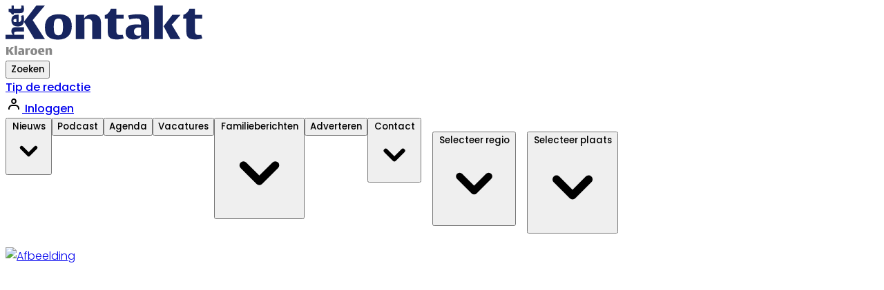

--- FILE ---
content_type: text/html; charset=utf-8
request_url: https://www.hetkontakt.nl/klaroen?q=Groot-Ammers&page=1
body_size: 42218
content:
<!DOCTYPE html>
<html lang="nl">
<head>
    <meta charset="utf-8"/>
    <meta name="viewport" content="width=device-width, initial-scale=1.0"/>
    <title>Het Kontakt - Klaroen | Al het nieuws uit Alblasserdam en Papendrecht</title>
<style type="text/css">
.column {
  float: left;
  width: 37%;
}




/* Clear floats after the columns */
.row:after {
  content: "";
  display: table;
  clear: both;
}



.prose :where(a):not(:where([class~=not-prose] *)) {
    color:#3399CC !important;
    font-weight: 700 !important;
 
}


@media (min-width: 768px) {
  .md\:py-5 {
    padding-top: 1.25rem/* 20px */;
    padding-bottom: 1.25rem/* 20px */;
  }
}

#user-menu-button {
  margin-bottom: 0rem;
}


@media (min-width: 768px) {
  .md\:\!py-5 {
    padding-top: 1.25rem/* 20px */ !important;
    padding-bottom: 1.25rem/* 20px */ !important;
  }
}

@media (min-width: 768px)
{	
.search-icon {
	color: #FFFFFF  !important;
}
.home-solid {
    background-image: url(https://storage.pubble.nl/b20003ff/content/web/home-solid.svg);
  width: 20px;
    height: 20px;
  background-repeat: no-repeat;
margin-top: 2px;
    margin-right: 2rem;
 }

}


@media only screen and (max-width: 767px) {
    
.prose-sm { 
    font-size: 1.1em  !important;
}

    .home-solid {
    background-image: url( https://storage.pubble.nl/b20003ff/content/web/home-solid.svg);
    width: 20px;
    height: 20px;
  background-repeat: no-repeat;
margin-top: 10px;
 margin-left: 40px;
 }
 }

@media (min-width: 768px)
.md\:prose {
    color: #4D4D4D !important;
    max-width: 65ch;
}

@media (min-width: 768px) {
  .md\:space-x-8 > :not([hidden]) ~ :not([hidden]) {
    --tw-space-x-reverse: 0;
    margin-right: calc(2rem * var(--tw-space-x-reverse));
    margin-left: calc(2rem * calc(1 - var(--tw-space-x-reverse)));
  }

  .md\:pt-4 {
    padding-top: 1rem/* 16px */;
  }


}


@media screen and (min-width: 768px) and (max-width: 1024px) {
.css-hd-u-socials {
margin-top: 0.4rem !important;
}

}


@media (min-width: 1024px) {
.w-285px {
    width: 285px !important;

.css-hd-u-socials {
margin-top: 1.5rem;
}
}


.-mr-4 {
  margin-right: -1rem/* -16px */;
}

.-ml-8 {
  margin-left: -2rem/* -32px */;
}

.hover\:mouseovers_menu:hover {
  --tw-text-opacity: 1;
  color:#3399CC;
}

.css-header-rechts .hover\:mouseovers_menu:hover {
  --tw-text-opacity: 1;
 color:#01215a; !important;
}

.css-hd-socials {
    margin-left: 0.1rem;
    margin-right: 0.1rem;
}

.css-hd-socials:hover {
 background-color:#4ebdc6  !important;
}

#searchTerm {
     color:# rgba(var(--color-primary),var(--tw-bg-opacity)) !important;
}

#searchTerm {
border-color: #01215a;

}

#searchTerm:hover {
border-color: #3399CC;

}

.font-bold {
    font-weight: 800 !important;
}

.font-medium {
    font-weight: 800 !important;
}

.font-normal {
    font-weight: 400 !important; 
}

.css-meer-laden {
color: #3399CC;

}

.text-gray-4D4D4D {
    color: #4D4D4D !important;
}
.css-meer-laden:hover {
color: #01215A;
}

.css-buttons:hover  {
 background-color:#3399CC !important;
}

.text-4d4d4d {
color:#4d4d4d;
}

.most .text-gray-400  {
color: #3399CC;
}

.-mt-10 {
  margin-top: -2.5rem/* -40px */;
}

@media (min-width: 768px) {
  .md\:mt-0 {
    margin-top: 0px;
  }
}

@media (min-width: 768px) {
.md\:bg-secondary {
    --tw-bg-opacity: 1;
    background-color: rgba(var(--color-secondary),var(--tw-bg-opacity));
}

}

.prose :where(a):not(:where([class~=not-prose] *)) {
    color: #4D4D4D;
    text-decoration: underline;
    font-weight: 500;
}

@media (min-width: 768px) {
  .md\:px-4 {
    padding-left: 1rem/* 16px */;
    padding-right: 1rem/* 16px */;
  }
  
   .md\:py-5 {
    padding-top: 1.25rem/* 20px */;
    padding-bottom: 1.25rem/* 20px */;
  }

}

.css-hamburgermenu-p
{
   stroke-width: 4;
   color: #3399CC;

}

.font-bold-2 {
    font-weight: 700;
}

.button[x-state:off="Menu closed"]
{
   stroke-width: 4 !important;
}

.menu-item__sub:hover {
  --tw-bg-opacity: 1;
  background-color: #F3F4F6 !important;
}

.article-share__list {
    margin-top: 0rem !important;
    margin-block-start: 0rem !important;
}

.article-share__button {
width: 2.0rem;
height: 2.0rem;
}

.article-maileditor__button {
color: #3399CC;
}

.menu-item__sub p {
  font-weight: 500  !important;
 color: #4D4D4D;
}

.css-hd-socials {
    margin-left: 0.1rem !important;
    margin-right: 0.1rem !important;
}

.article-share__button {
    margin-left: 0.1rem !important;
    margin-right: 0.1rem !important;
}

.mr-8 {
  margin-right: 2rem/* 32px */;
}


@media (min-width: 1024px) {
  .lg\:overflow-y-hidden {
    overflow-y: hidden;
  }
}


@media (min-width: 1024px) {
  .lg\:overflow-x-hidden {
    overflow-x: hidden;
  }
}

@media (min-width: 1024px) {
  .lg\:text-white {
    --tw-text-opacity: 1;
    color: rgb(255 255 255 / var(--tw-text-opacity));
  }
}

@media (min-width: 1024px) {
  .lg\:text-base {
    font-size: 1rem/* 16px */;
    line-height: 1.5rem/* 24px */;
  }
}

.h-28 {
  height: 7rem;
}

.bg-e5e7eb {
    background-color: #e5e7eb;
}

.md\:prose h2 {
    color: #111827;
    font-size: 1.125rem;    
    font-weight: 700;
    line-height: 1.3333333;
    margin-bottom: 0.25em;
    margin-top: 0.25em;
}


.mr-5 {
  margin-right: 1.25rem;
}

.border-1 {
    border-width: 1px;
}

.bg-geel {
    background-color: #fccc00;
}


.border-b-1 {
    border-bottom-width: 1px;
}

.border-t-1 {
    border-top-width: 1px;
}

.border-r-2 {
    border-right-width: 2px;
}

.labels {
    background-color: #fdf8e3;
}

.border-geel {
    border-color: #fccc00;
}

.leading-21px {
    line-height: 21px !important;
}


</style><script>
  (function() {
    // Controleer of de huidige URL 'bctitletext' bevat
    if (window.location.href.includes("bctitletext")) {
      // Maak het script-element aan
      var script = document.createElement('script');
      script.src = 'https://nookie.io/projects/branded_content/dist/bcLib.js';
      script.setAttribute('data-nookie-pubid', 'hetkontakt.nl');
      // Voeg het script toe aan de <head> van de pagina
      document.head.appendChild(script);
    }
  })();
</script>    

    <style type="text/css">
        :root {
            --color-primary: 77, 189, 198;
            --color-secondary: 23, 37, 95;
            --color-premium: 0, 0, 0;
            --color-black: 0, 0, 0;
            --color-white: 255, 255, 255;
            --color-gray: 128, 128, 128;
        }
        @media (prefers-color-scheme: dark) {
            .dark\:bg-dark{background-color:#121212 }
        }
    </style>

<meta name="description" content="| Al het nieuws uit Alblasserdam en Papendrecht"/>

    <link rel="icon" type="image/png" href="https://storage.pubble.nl/assets/favicons/www/hetkontakt/favicon-48x48.png?v=3Wel" sizes="48x48" />
    <link rel="icon" type="image/svg+xml" href="https://storage.pubble.nl/assets/favicons/www/hetkontakt/favicon.svg?v=3Wel" />
    <link rel="shortcut icon" href="https://storage.pubble.nl/assets/favicons/www/hetkontakt/favicon.ico?v=3Wel" />
    <link rel="apple-touch-icon" sizes="180x180" href="https://storage.pubble.nl/assets/favicons/www/hetkontakt/apple-touch-icon.png?v=3Wel" />
    <link rel="shortcut icon" href="https://storage.pubble.nl/assets/favicons/www/hetkontakt/favicon.ico?v=3Wel">
    <meta name="apple-mobile-web-app-capable" content="yes">

        <meta name="smartbanner:title" content="Het Kontakt">
        <meta name="smartbanner:author" content="Het Kontakt Edities bv">
        <meta name="smartbanner:price" content="DOWNLOAD">
        <meta name="smartbanner:price-suffix-apple" content=" - In de App Store">
        <meta name="smartbanner:price-suffix-google" content=" - In Google Play">
        <meta name="smartbanner:icon-apple" content="https://is1-ssl.mzstatic.com/image/thumb/Purple125/v4/6e/34/2c/6e342c41-5686-5069-0d0a-2c2a0dad54bb/AppIcon-0-0-1x_U007emarketing-0-0-0-7-0-0-sRGB-0-0-0-GLES2_U002c0-512MB-85-220-0-0.png/246x0w.webp">
        <meta name="smartbanner:icon-google" content="https://play-lh.googleusercontent.com/QcgmVU6m6cNub-a8U1JD0J7kPiQ3m4XK_gBuegESXS9zP7kEu2Ux8MBmdTNVwyjlNVQ=w240-h480-rw">
        <meta name="smartbanner:button" content="Bekijk">
        <meta name="smartbanner:button-url-apple" content="https://apps.apple.com/app/apple-store/id562258899?pt=664244&amp;ct=HK%20Promotie%20Banner%20Header&amp;mt=8 ">
        <meta name="smartbanner:button-url-google" content="https://play.google.com/store/apps/details?id=nl.stijlloos.hetkontakt&amp;referrer=utm_source%3Dhetkontakt.nl%26utm_medium%3DPromotie%2BBanner%2BHeader%26utm_content%3Dinterstitial%2Bad%26utm_campaign%3Dapp%2Bpromotieplan">
        <meta name="smartbanner:enabled-platforms" content="ios,android">
        <meta name="smartbanner:close-label" content="Sluiten">
        <link href="https://storage.pubble.nl/assets/web/app/smartbanner.min.css?v=2023" type="text/css" rel="stylesheet"/>
        <script type="text/javascript" src="https://storage.pubble.nl/assets/web/app/smartbanner.min.js?v=2023" async="async"></script>

<script type="application/ld+json">
    {
  "@context": "https://schema.org",
  "@type": "WebSite",
  "name": "Het Kontakt - Klaroen",
  "url": "https://hetkontakt.nl/",
  "potentialAction": {
    "@type": "SearchAction",
    "target": {
      "@type": "EntryPoint",
      "urlTemplate": "https://hetkontakt.nl/search?q={search_term_string}"
    },
    "queryInput": "required name=search_term_string"
  }
}
</script>
    


<script type="text/javascript">
    var exports = {};
    var pubbleEnv = {
        pubbleContentApiKey: 'o79FRfvmixGg1ItguDRCEg==',
        pubbleContentApiHash: 'Z3Jvb3RkYXRhfDIwfGhldGtvbnRha3Qubmw=',
        domain: 'hetkontakt.nl',
        language: 'nl',
        commonDomain: '',
        userId: typeof ConsentGiven !== "function" || ConsentGiven('marketing') ? '0' : null,
        subscriptions: null,
        pushEnabled: true,
        regionPages: true,
        regionPagesAutoRedirect: true,
        isAuthenticated: false,
        hasPrivileges: false,
        region: 'klaroen',
    };
    var lureArticle = {
        articleAccessLevel: 'null',
        userAccessLevel: 'Visitor',
        articlesLeft: -1,
        articleId: null,
        hasAccess: false,
        articleHeadline: '',
        articleType: 'null',
        authorIds: [],
        articleContentType: 'null',
        articleIsLiveBlog: false
    }

    window.dataLayer = window.dataLayer || [];

    window.dataLayer.push({
        'articleId': null,
        'userId': typeof ConsentGiven !== "function" || ConsentGiven('marketing') ? '0' : 'n.a.',
        'pageType': 'home',
        'region': 'klaroen'
    });
</script>
    
    <link rel="canonical" href="/klaroen"/>

        <script type="application/ld+json">
 {
  "@context": "https://schema.org",
  "@type": "NewsMediaOrganization",
  "name": "Het Kontakt - Klaroen",
  "url": "https://hetkontakt.nl/",
  "logo": {
    "@type": "ImageObject",
    "url": "https://storage.pubble.nl/assets/favicons/www/hetkontakt/apple-touch-icon.png?v=3Wel"
  },
  "sameAs": [
    "https://www.facebook.com/Klaroen.nl",
    "https://twitter.com/KlaroenNL",
    "https://www.instagram.com/nieuwsuitalblasserdam",
    "https://www.youtube.com/HetKontakt13",
    "https://www.linkedin.com/kontaktmediapartners"
  ],
  "alternateName": [],
  "address": {
    "@type": "PostalAddress",
    "addressLocality": "Weesp",
    "addressCountry": "NL"
  },
  "contactPoint": [
    {
      "@type": "ContactPoint",
      "contactType": "customer service",
      "email": "redactie@klaroen.nl"
    }
  ]
}
        </script>


    <link rel="dns-prefetch" href="//storage.pubble.cloud">
    <link rel="dns-prefetch" href="//storage.pubble.nl">

    <link rel="stylesheet" href="//storage.pubble.cloud/assets/static/css/tailwind.styles.min.css?v=251026-1"/>

    <script defer src="https://storage.pubble.nl/assets/web/alpine-intersect-3-10-5.cdn.min.js"></script>
    <style>[x-cloak]{display: none !important;}@media(min-width:1024px){.lg\:text-3xl{font-size:1.875rem;line-height:2.25rem}}@media(min-width:768px){.md\:text-sm{font-size:.875rem;line-height:1.25rem}}@media(min-width:1024px){.lg\:overflow-y-hidden{overflow-y:hidden}}@media(min-width:1024px){.lg\:overflow-x-hidden{overflow-x:hidden}}@media(min-width:1024px){.lg\:flex{display:flex}}@media(min-width:1024px){.lg\:block{display:block}}@media(min-width:1024px){.lg\:hidden{display:none}}@media(min-width:1024px){.lg\:items-stretch{align-items:stretch}}@media(min-width:1024px){.lg\:justify-start{justify-content:flex-start}}@media(min-width:1024px){.lg\:shadow-none{--tw-shadow:0 0 #0000;--tw-shadow-colored:0 0 #0000;box-shadow:var(--tw-ring-offset-shadow,0 0 #0000),var(--tw-ring-shadow,0 0 #0000),var(--tw-shadow)}}@media(min-width:1024px){.lg\:bg-none{background-image:none}}@media(min-width:1024px){.lg\:h-auto{height:auto}}@media(min-width:1024px){.lg\:w-full{width:100%}}@media(min-width:1024px){.css-hd-u-socials{margin-top:1.5rem}}@media(min-width:1024px){.css-hd-u-socials{margin-top:1.5rem}}@media(min-width:768px){.css-hd-u-socials{margin-top:.7rem}}@media(min-width:1024px){.lg\:text-white{--tw-text-opacity:1;color:rgb(255 255 255/var(--tw-text-opacity))}}    </style>



    
<!-- Azerion header -->
<script>
if(window.location.href.indexOf('reader') == -1){
document.addEventListener('DOMContentLoaded', function() {
var regionValue = pubbleEnv.region;

var scriptElement = document.createElement('script');
scriptElement.src = 'https://mmcdn.nl/tags/kontaktmedia/' + regionValue + '.js';
document.head.appendChild(scriptElement);
});
}
</script><script>(function(w,d,s,l,i){w[l]=w[l]||[];w[l].push({'gtm.start':
new Date().getTime(),event:'gtm.js'});var f=d.getElementsByTagName(s)[0],
j=d.createElement(s),dl=l!='dataLayer'?'&l='+l:'';j.async=true;j.src=
'https://www.googletagmanager.com/gtm.js?id='+i+dl;f.parentNode.insertBefore(j,f);
})(window,document,'script','dataLayer','GTM-PSMVSWX');</script>
<!-- End Google Tag Manager -->

<script type="text/javascript">
if(!isNaN(dataLayer[0].userId) && dataLayer[0].userId != '0' && localStorage.getItem('auth.userId') == null){

    gtag("event", "login", {
     //  method: "Google"
    });

    localStorage.setItem('auth.userId',dataLayer[0].userId);

}
</script><meta name="google-site-verification" content="o0bmuXiItGNDl9Ob5MBsxvUI-8nIM3tFMIk0I2QQ2qQ"><style type="text/css">
@import url('https://fonts.googleapis.com/css?family=Open+Sans:300,400,700,800|Alegreya:400,700&display=swap');

body {
font-family: "Open Sans",Helvetica,Arial,sans-serif;
  font-display: swap;

}
</style><link rel="preconnect" href="https://fonts.googleapis.com">
<link rel="preconnect" href="https://fonts.gstatic.com" crossorigin="">
<link href="https://fonts.googleapis.com/css2?family=Poppins:wght@300;400;500;600;700&amp;display=swap" rel="stylesheet">

<style type="text/css">

body {
  font-family: 'Poppins', sans-serif;
  font-weight: 300;
}

.font-poppins-medium {
  font-family: 'Poppins', sans-serif;
  font-weight: 500;
}

.font-poppins-semiBold {
  font-family: 'Poppins', sans-serif;
  font-weight: 600;
}

.font-poppins-light {
 font-family: 'Poppins', sans-serif;
  font-weight: 300;
}

@font-face {
  font-family: "Vesta Pro Bold";
  src: url("https://pubblestorage.blob.core.windows.net/350eaab2/content/web/font-regio-voetbal/VESTABOL.woff2") format("woff2"),
       url("https://pubblestorage.blob.core.windows.net/350eaab2/content/web/font-regio-voetbal/VESTABOL.woff") format("woff");
  font-weight: bold;
  font-style: normal;
}

.font-vesta-pro-bold {
  font-family: "Vesta Pro Bold", sans-serif;
}

@font-face {
  font-family: 'BVESTBLK';
  src: url('https://pubblestorage.blob.core.windows.net/350eaab2/content/web/font-regio-voetbal/BVESTBLK.woff') format('woff');
  font-weight: normal;
  font-style: normal;
  font-display: swap;
}

.font-BVESTBLK {
  font-family: 'BVESTBLK', sans-serif;
  font-weight: 700;
}


</style></head>
<body class="">





<noscript><iframe src="https://www.googletagmanager.com/ns.html?id=GTM-PSMVSWX"
height="0" width="0" style="display:none;visibility:hidden"></iframe></noscript>
<!-- End Google Tag Manager (noscript) -->



    <div id="pageTopLeaderboard"></div>





<header class="sticky md:relative top-0 w-full z-20 bg-white-500 transition-all pt-0 --">
    <nav x-data="{ open: false }" class="bg-white  shadow lg:shadow-none	lg:bg-none">
        <div class="">
            <div class="max-w-7xl mx-auto px-2 sm:px-6 lg:px-8 ">
                <div class="relative flex justify-between min-h-16">
                    <div class="absolute px-2 inset-y-0 left-0 flex items-center lg:hidden">
                        <button type="button" class="inline-flex items-center justify-center p-2 rounded-md  hover:text-gray-500 hover:bg-gray-100 focus:outline-none focus:ring-2 focus:ring-inset focus:ring-indigo-500"
                                aria-controls="mobile-menu" @click="open = !open; document.body.classList.toggle('overflow-hidden');"
                                aria-expanded="false" x-bind:aria-expanded="open.toString()">
                            <svg x-state:on="Menu open" x-state:off="Menu closed" class="h-6 w-6 block css-hamburgermenu"
                                 :class="{ 'hidden': open, 'block': !(open) }" xmlns="http://www.w3.org/2000/svg"
                                 fill="none" viewBox="0 0 24 24" stroke="currentColor" aria-hidden="true">
                                <path stroke-linecap="round" class="css-hamburgermenu-p" stroke-linejoin="round" stroke-width="2"
                                      d="M4 6h16M4 12h16M4 18h16"></path>
                            </svg>
                            <svg x-state:on="Menu open" x-state:off="Menu closed" class="h-6 w-6 hidden css-hamburgermenu"
                                 :class="{ 'block': open, 'hidden': !(open) }" xmlns="http://www.w3.org/2000/svg"
                                 fill="none" viewBox="0 0 24 24" stroke="currentColor" aria-hidden="true">
                                <path stroke-linecap="round" class="css-hamburgermenu-p" stroke-linejoin="round" stroke-width="2"
                                      d="M6 18L18 6M6 6l12 12"></path>
                            </svg>
                        </button>
                    </div>

                    <div class="flex-1 flex items-center justify-center lg:items-stretch lg:justify-start">
                        <div class="flex-shrink-0 h-16 lg:h-auto flex items-center">
                            <a href="/klaroen" class=" w-48 lg:w-full">
                                <?xml version="1.0" encoding="UTF-8"?>
<svg class="w-full max-h-full w-285px py-2" id="Laag_1" data-name="Laag 1" xmlns="http://www.w3.org/2000/svg" version="1.1" viewBox="0 0 393.4 100">
  <defs>
    <style>
      .cls-1 {
        fill: #878787;
      }

      .cls-1, .cls-2 {
        stroke-width: 0px;
      }

      .cls-3 {
        isolation: isolate;
      }

      .cls-2 {
        fill: #17255f;
      }
    </style>
  </defs>
  <g class="cls-3">
    <g class="cls-3">
      <path class="cls-1" d="M10.8,90.5l6,9.2h-5.7l-4.8-8.1v8.1H1.4v-16.4h4.8v7.6l5.8-7.6h4.8l-6,7.2h0Z"/>
      <path class="cls-1" d="M18.3,99.7v-18.1h4.7v18.1h-4.7Z"/>
      <path class="cls-1" d="M32.8,99.7v-1.1s-.9,1.4-3.5,1.4-4.2-1.5-4.2-4.1.5-2.6,1.5-3.4c1.3-.9,3.2-.9,4.3-.9s1.7,0,1.7,0v-.7c0-.5,0-.9-.2-1.2-.3-.6-1.1-.8-2.1-.8-2,0-3.2.6-3.2.6l-.9-2.5s1.8-.8,5.3-.8,4.7,1,5.3,2.4c.3.8.3,1.7.3,3v8.2h-4.3ZM32.7,93.6s0,0-.8,0-1.3.1-1.7.6c-.3.3-.4.9-.4,1.4,0,1.5,1,1.8,1.9,1.8s1.1-.1,1.1-.1v-3.7h0Z"/>
      <path class="cls-1" d="M48.5,90.1s-.9-.6-2.2-.6-1.8.4-1.8.4v9.8h-4.7v-13.3h4.6v1.9s.7-2.1,3.2-2.1,1.6.2,1.6.2l-.8,3.6h0Z"/>
      <path class="cls-1" d="M56.5,100c-4.5,0-6.7-2.4-6.7-6.6s2.4-7.2,7-7.2,6.7,2.4,6.7,6.6-2.4,7.2-7,7.2ZM56.7,88.9c-1.6,0-2,1.1-2,4.1s.4,4.2,2,4.2,2-1.1,2-4.1-.4-4.2-2-4.2Z"/>
      <path class="cls-1" d="M69.8,94h0c0,.9.3,3.2,3.8,3.2s2.8-.6,2.8-.6l.9,2.5s-1.4.8-5.1.8-7.2-2.1-7.2-6.8.9-6.9,6.7-6.9,4.4,1.2,5.3,2.8c.6,1.2.7,3,.7,4.8v.2h-8,0ZM73.2,91.2c0-1.7-.2-2.8-1.7-2.8s-1.6.4-1.7,1.9c0,.5,0,1.4,0,1.4h3.5s0-.5,0-.5Z"/>
      <path class="cls-1" d="M88,99.7v-8.2c0-.4,0-1-.1-1.3-.2-.7-.8-1.2-1.8-1.2s-1.5.3-1.5.3v10.3h-4.7v-13.3h4.6v1.4s1.1-1.7,4-1.7,3.8,1.5,4.1,2.9c.2.9.2,2,.2,2.6v8.1h-4.7Z"/>
    </g>
  </g>
  <g>
    <path class="cls-2" d="M78.7,0c-2.2,2.6-24.5,29.4-24.5,29.4,0,0,22.9,35.9,24.6,38.4h-21c-.5-.9-20.5-34.1-21.1-35,.7-.9,24.3-32.1,24.9-32.8h17.1Z"/>
    <path class="cls-2" d="M106.1,17.6c-17.9,0-27.4,9.2-27.4,26.7s9.1,24.5,26.3,24.5,27.4-9.2,27.4-26.7-9.1-24.5-26.3-24.5M105.5,60.1c-7.6,0-9.1-6.3-9.1-17.1s1.5-16.7,9.3-16.7,9.1,6.3,9.1,17.1-1.5,16.7-9.3,16.7"/>
    <path class="cls-2" d="M158.8,23.6c.2-.2,4.1-6,15.1-6s15,6.6,16.1,10.6c.8,3.4.8,7.5.8,9.6v30h-17.5v-30.5c0-1.6-.1-3.9-.4-5.1-.7-2.4-2.7-5.2-8.3-5.2s-6.3,1.2-6.4,1.3l-.5.3v39.2h-17.3V18.7h16.6v7.5l1.8-2.7h0q0,0,0,0Z"/>
    <path class="cls-2" d="M221.5,6.7v12h14.4v7.8h-14.4v23.6c0,4,0,9.4,7.5,9.4s3.9-.5,5-1c.4,1.4,1.9,6.5,2.3,7.7-2.8.8-7.5,2.2-13.4,2.2-10.4,0-15.3-2.2-17.4-7.9-.8-2.2-1.2-5.1-1.2-9.9v-24.2h-5.9v-7.1c.5,0,1.1-.3,1.1-.3,5-1.4,9.6-7.5,10.9-12.3h0c0,0,11.1,0,11.1,0h0q0,0,0,.1Z"/>
    <path class="cls-2" d="M285.7,26.3c-2.4-5.9-8.9-8.7-20.3-8.7s-18.3,2-20.5,2.8c.5,1.2,2.4,6.6,2.9,7.9,1.9-.7,6.4-2.1,12.8-2.1s7.3.4,9.2,3.7c.7,1.2,1,2.8,1,4.8v3.9h-1s-3.5-.4-6.9-.4c-5.4,0-12,0-17.1,3.5-3.9,2.7-5.8,6.5-5.8,12.1,0,9.1,6.2,14.7,16.2,14.7s13.1-4.6,13.3-4.8l1.7-2.5v6.5h15.8v-30.5c0-4.8,0-8-1.4-11M270.9,59.9l-.5.2c-.1,0-1.5.7-5,.7-5.5,0-8.5-2.8-8.5-7.8s.2-4.2,1.7-5.8c2.3-2.5,5.1-2.9,7.6-2.9s3.9,0,4,0h.8v15.4h-.1Z"/>
    <path class="cls-2" d="M314.5,67.8h-17.3V0h17.3s0,67.8,0,67.8ZM349.8,18.7c-2.2,2.5-17.5,19.9-17.5,19.9,0,0,15.9,26.7,17.3,29.2h-19.9c-.5-1-13.5-25.6-13.5-25.6,0,0-.3,0-.6,0,.2-.3,17.5-22.9,18-23.6,0,0,16.2,0,16.2,0Z"/>
  </g>
  <g>
    <path class="cls-2" d="M378.6,6.7v12h14.4v7.8h-14.4v23.6c0,4,0,9.4,7.5,9.4s3.9-.5,5-1c.4,1.4,1.9,6.5,2.3,7.7-2.8.8-7.5,2.2-13.4,2.2-10.4,0-15.3-2.2-17.4-7.9-.8-2.2-1.2-5.1-1.2-9.9v-24.2h-6.2c0-1.4.2-6.5.3-7.8h.4c5.3-1.5,10.4-7.5,11.6-11.9h0c0,0,11.1,0,11.1,0h0q0,0,0,.1Z"/>
    <path class="cls-2" d="M36.9,52.6h-15.3c-.7,0-1.8,0-2.3.2-1.4.4-2.2,1.5-2.2,3.4s.6,2.7.6,2.7h19.3v8.8H0v-8.8h14.8s-3.1-1.9-3.1-7.2,2.9-7,5.4-7.6c1.7-.4,3.7-.4,4.7-.4h15.1s0,8.9,0,8.9Z"/>
  </g>
  <g>
    <path class="cls-2" d="M21.8,27v6.5h-2.6c-1.9-.2-3.5-.9-3.5-3.1s1.4-3.3,4.5-3.3h1.6ZM26.1,18.5c-3.4,0-6.9,0-9.2,1.4-3,1.6-5.2,4.2-5.2,9.9,0,10.8,8,12.6,12.8,12.6,8.6,0,12.5-5.1,12.5-13.3s-1.5-9.7-1.5-9.7l-4.6,1.6s1,2,1,5.3c0,6.5-4.6,7.2-5.6,7.2h-.2v-15h0Z"/>
    <path class="cls-2" d="M36.9,6.5c0,4.5-.9,7.3-4.1,8.4-1.2.4-2.7.6-4.9.6h-11.2v2.7h-4.2l-.2-.8c-.7-2.2-3.5-4.2-5.6-4.7h-.4v-6h5.8V0h4.6v6.6h10.9c2.2,0,4.1,0,4.1-3s-.8-3.6-.8-3.6h5c.4,1.2.9,3.4.9,6.5"/>
  </g>
</svg>
                            </a>
                        </div>
                    </div>
 
                    <div class="flex items-center pr-5">
                        <div class="hidden md:block">
                            <div x-data="{ searchOpen: false }" class="">
                                <button @click="searchOpen = !searchOpen; setTimeout(function(){ document.getElementById('searchTerm').focus() }, 200);"
                                        class=" flex items-center focus:outline-none focus:border-transparent">
                                    <svg x-show="searchOpen" aria-hidden="true" focusable="false" data-prefix="far" data-icon="times-circle"
                                         class="search-icon h-5 w-5 text-xl ml-4 text-gray-500 svg-inline--fa fa-times-circle fa-w-16"
                                         role="img" xmlns="http://www.w3.org/2000/svg" viewBox="0 0 512 512">
                                        <path fill="currentColor"
                                              d="M256 8C119 8 8 119 8 256s111 248 248 248 248-111 248-248S393 8 256 8zm0 448c-110.5 0-200-89.5-200-200S145.5 56 256 56s200 89.5 200 200-89.5 200-200 200zm101.8-262.2L295.6 256l62.2 62.2c4.7 4.7 4.7 12.3 0 17l-22.6 22.6c-4.7 4.7-12.3 4.7-17 0L256 295.6l-62.2 62.2c-4.7 4.7-12.3 4.7-17 0l-22.6-22.6c-4.7-4.7-4.7-12.3 0-17l62.2-62.2-62.2-62.2c-4.7-4.7-12.3-4.7 0-17l22.6-22.6c4.7-4.7 12.3-4.7 17 0l62.2 62.2 62.2-62.2c4.7-4.7 12.3-4.7 17 0l22.6 22.6c4.7 4.7 4.7 12.3 0 17z"></path>
                                    </svg>
                                    <span class="ml-2 text-15px  font-poppins-medium font-semibold">Zoeken</span>
                                </button>

                                <div x-cloak x-show="searchOpen" class="mt-2 py-5 w-full border border-grey-dark md:w-full right-0 absolute z-10 bg-gray-50 md:rounded">
                                    <span class="text-3xl block lg:text-2xl pl-5 font-medium text-black-600 leading-normal">Zoeken</span>
                                    <div class="px-4">
    <form action="/klaroen/zoek" method="get" class=" px-0 mb-1 py-3 rounded-md flex items-center">
        <input name="q" type="text" id="searchTerm" action="search" class="text-secondary pl-5 outline-none border-grey-dark w-full" 
               value="Groot-Ammers"
               placeholder="Vul je zoekwoord in..">
        <button class="flex items-center focus:outline-none focus:border-transparent" type="submit">
            <svg class="h-5 w-5 text-xl ml-4" aria-hidden="true" focusable="false" data-prefix="fas" data-icon="search" role="img" xmlns="http://www.w3.org/2000/svg" viewBox="0 0 512 512"><path fill="currentColor" d="M505 442.7L405.3 343c-4.5-4.5-10.6-7-17-7H372c27.6-35.3 44-79.7 44-128C416 93.1 322.9 0 208 0S0 93.1 0 208s93.1 208 208 208c48.3 0 92.7-16.4 128-44v16.3c0 6.4 2.5 12.5 7 17l99.7 99.7c9.4 9.4 24.6 9.4 33.9 0l28.3-28.3c9.4-9.4 9.4-24.6.1-34zM208 336c-70.7 0-128-57.2-128-128 0-70.7 57.2-128 128-128 70.7 0 128 57.2 128 128 0 70.7-57.2 128-128 128z"></path></svg>
        </button>
    </form>
                                    </div>
                                </div>
                            </div>
                        </div>
                    </div>

                    <span class="flex items-center mr-2">
                        <a href="/klaroen/tip-de-redactie" class=" hidden md:block">
                            <span class="flex  text-15px items-center font-poppins-medium mr-2  ">
                                Tip de redactie
                            </span>
                        </a>
                    </span>

                        <div class="absolute inset-y-0 flex right-0 items-center pr-2 md:static md:inset-auto md:mr-4 md:pr-0">
                            <div class="ml-2 relative" x-data="{ isOpen: false }">
                                    <div>
                                        <a href="/login">
                                            <div class="flex items-center ">
                                                <div class="md:border-gray-200 border-black space-x-2 items-center flex border border-r border-b py-2 px-2 md:px-6 rounded-full font-semibold">
                                                    <svg viewBox="0 0 24 24" focusable="false" width="24" height="24" aria-hidden="true" class="hnf-svg-icon hnf-btn__icon hnf-person__icon">
                                                        <path fill-rule="evenodd" clip-rule="evenodd" d="M10.6724 6.4678c.2734-.2812.6804-.4707 1.3493-.4707.3971 0 .705.0838.9529.2225.241.1348.4379.3311.5934.6193l.0033.006c.1394.2541.237.6185.237 1.1403 0 .7856-.2046 1.2451-.4796 1.5278l-.0048.005c-.2759.2876-.679.4764-1.334.4764-.3857 0-.6962-.082-.956-.2241-.2388-.1344-.4342-.3293-.5888-.6147-.1454-.275-.2419-.652-.2419-1.1704 0-.7902.2035-1.2442.4692-1.5174zm1.3493-2.4717c-1.0834 0-2.054.3262-2.7838 1.0766-.7376.7583-1.0358 1.781-1.0358 2.9125 0 .7656.1431 1.483.4773 2.112l.0031.0058c.3249.602.785 1.084 1.3777 1.4154l.0062.0035c.5874.323 1.2368.4736 1.9235.4736 1.0818 0 2.0484-.3333 2.7755-1.0896.7406-.7627 1.044-1.786 1.044-2.9207 0-.7629-.1421-1.4784-.482-2.0996-.3247-.6006-.7844-1.0815-1.376-1.4125-.5858-.3276-1.2388-.477-1.9297-.477zM6.4691 16.8582c.2983-.5803.7228-1.0273 1.29-1.3572.5582-.3191 1.2834-.5049 2.2209-.5049h4.04c.9375 0 1.6626.1858 2.2209.5049.5672.3299.9917.7769 1.29 1.3572.3031.5896.4691 1.2936.4691 2.1379v1h2v-1c0-1.1122-.2205-2.1384-.6904-3.0523a5.3218 5.3218 0 0 0-2.0722-2.1769c-.9279-.5315-2.0157-.7708-3.2174-.7708H9.98c-1.1145 0-2.2483.212-3.2225.7737-.8982.5215-1.5928 1.2515-2.0671 2.174C4.2205 16.8577 4 17.8839 4 18.9961v1h2v-1c0-.8443.166-1.5483.4691-2.1379z"></path>
                                                    </svg>
                                                    <span class="hidden text-sm font-poppins-medium md:block">Inloggen</span>
                                                </div>
                                            </div>
                                        </a>
                                    </div>
                            </div>
                        </div>

                    <div class="flex items-center">
                    </div>

                </div>
            </div>

            <div class=" border-t-1 border-b-1">
                <div class="max-w-7xl mx-auto px-2 sm:px-6 lg:px-8">
                    <nav class="h-16 space-x-6 hidden lg:flex relative items-center ">

                        

        <div class="relative sm:border-b-0 border-b" x-data="{ isOpen: false }">
            <button type="button" @click="isOpen = !isOpen"
                    class="text-nav hover:text-gray-600 text-15px font-poppins-medium group inline-flex items-center"
                    :class="{ 'md:border-transparent hover:bg-gray-50 items-left hover:border-gray-300 pl-10 pr-4 py-2 md:border-l-4 text-base w-full': open,'items-center': !open }"
                    aria-expanded="false">
                <span>Nieuws </span>
                <svg class="hover:text-gray-600 text-15px font-poppins-medium ml-2 md:ml-0 h-5 w-5"
                     :class="{ 'absolute left-0': open,'': !open }"
                     xmlns="http://www.w3.org/2000/svg" viewBox="0 0 20 20" fill="currentColor" aria-hidden="true">
                    <path fill-rule="evenodd"
                          d="M5.293 7.293a1 1 0 011.414 0L10 10.586l3.293-3.293a1 1 0 111.414 1.414l-4 4a1 1 0 01-1.414 0l-4-4a1 1 0 010-1.414z"
                          clip-rule="evenodd" />
                </svg>
            </button>

            <div class="absolute z-10 -ml-4 mt-3 transform px-2 w-screen max-w-md md:px-0 lg:ml-0 opacity-0"
                 :class="{ 'opacity-100': isOpen, 'opacity-0': !isOpen, 'relative': open, '': !open }" x-cloak
                 x-show="isOpen"
                 @click.away="isOpen = false"
                 x-transition:enter="transition ease-out duration-200"
                 x-transition:enter-start="opacity-0 translate-y-1"
                 x-transition:enter-end="opacity-100 translate-y-0"
                 x-transition:leave="transition ease-in duration-150"
                 x-transition:leave-start="opacity-100 translate-y-0"
                 x-transition:leave-end="opacity-0 translate-y-1">

                <div class=""
                     :class="{ 'rounded-none': open, 'rounded-lg shadow-lg ring-1 ring-black ring-opacity-5 overflow-hidden': !open }">
                    <div class="relative grid pl-10 ml-2 md:ml-0 gap-6 bg-white px-5 py-6 md:gap-5 md:p-8 pt-0 md:pt-6">
                            <a href="/klaroen" class="menu-item__sub -m-3 p-3 flex items-start rounded-lg hover:bg-gray-50">
                                <p class="text-base font-medium text-gray-900">
                                    Algemeen
                                </p>
                            </a>
                            <a href="/klaroen/112" class="menu-item__sub -m-3 p-3 flex items-start rounded-lg hover:bg-gray-50">
                                <p class="text-base font-medium text-gray-900">
                                    112
                                </p>
                            </a>
                            <a href="/klaroen/sport" class="menu-item__sub -m-3 p-3 flex items-start rounded-lg hover:bg-gray-50">
                                <p class="text-base font-medium text-gray-900">
                                    Sport
                                </p>
                            </a>
                            <a href="/klaroen/zakelijk" class="menu-item__sub -m-3 p-3 flex items-start rounded-lg hover:bg-gray-50">
                                <p class="text-base font-medium text-gray-900">
                                    Zakelijk
                                </p>
                            </a>
                            <a href="/klaroen/search" class="menu-item__sub -m-3 p-3 flex items-start rounded-lg hover:bg-gray-50">
                                <p class="text-base font-medium text-gray-900">
                                    Nieuwsarchief
                                </p>
                            </a>
                    </div>
                </div>
            </div>
        </div>
        <a href="/klaroen/podcasts" class="mr-6">
            <button type="button"
                    class="hover:text-gray-600 text-15px font-poppins-medium text-nav group inline-flex items-center"
                    :class="{ 'md:border-transparent md:border-b-0 border-b hover:bg-gray-50 items-left hover:border-gray-300 pl-10 pr-4 py-2 md:border-l-4 text-base w-full': open,'items-center': !open }">
                <span>Podcast</span>
            </button>
        </a>
        <a href="/klaroen/agenda" class="mr-6">
            <button type="button"
                    class="hover:text-gray-600 text-15px font-poppins-medium text-nav group inline-flex items-center"
                    :class="{ 'md:border-transparent md:border-b-0 border-b hover:bg-gray-50 items-left hover:border-gray-300 pl-10 pr-4 py-2 md:border-l-4 text-base w-full': open,'items-center': !open }">
                <span>Agenda</span>
            </button>
        </a>
        <a href="/klaroen/vacatures" class="mr-6">
            <button type="button"
                    class="hover:text-gray-600 text-15px font-poppins-medium text-nav group inline-flex items-center"
                    :class="{ 'md:border-transparent md:border-b-0 border-b hover:bg-gray-50 items-left hover:border-gray-300 pl-10 pr-4 py-2 md:border-l-4 text-base w-full': open,'items-center': !open }">
                <span>Vacatures</span>
            </button>
        </a>
        <div class="relative sm:border-b-0 border-b mr-6" x-data="{ isOpen: false }">
            <button type="button" @click="isOpen = !isOpen"
                    class="text-nav hover:text-gray-600 text-15px font-poppins-medium group inline-flex items-center"
                    :class="{ 'md:border-transparent hover:bg-gray-50 items-left hover:border-gray-300 pl-10 pr-4 py-2 md:border-l-4 text-base w-full': open,'items-center': !open }"
                    aria-expanded="false">
                <span>Familieberichten</span>
                <svg class="hover:text-gray-600 text-15px font-poppins-medium ml-2 md:ml-0 h-5 w-5"
                     :class="{ 'absolute left-0': open,'': !open }"
                     xmlns="http://www.w3.org/2000/svg" viewBox="0 0 20 20" fill="currentColor" aria-hidden="true">
                    <path fill-rule="evenodd"
                          d="M5.293 7.293a1 1 0 011.414 0L10 10.586l3.293-3.293a1 1 0 111.414 1.414l-4 4a1 1 0 01-1.414 0l-4-4a1 1 0 010-1.414z"
                          clip-rule="evenodd" />
                </svg>
            </button>

            <div class="absolute z-10 -ml-4 mt-3 transform px-2 w-screen max-w-md md:px-0 lg:ml-0 opacity-0"
                 :class="{ 'opacity-100': isOpen, 'opacity-0': !isOpen, 'relative': open, '': !open }" x-cloak
                 x-show="isOpen"
                 @click.away="isOpen = false"
                 x-transition:enter="transition ease-out duration-200"
                 x-transition:enter-start="opacity-0 translate-y-1"
                 x-transition:enter-end="opacity-100 translate-y-0"
                 x-transition:leave="transition ease-in duration-150"
                 x-transition:leave-start="opacity-100 translate-y-0"
                 x-transition:leave-end="opacity-0 translate-y-1">

                <div class=""
                     :class="{ 'rounded-none': open, 'rounded-lg shadow-lg ring-1 ring-black ring-opacity-5 overflow-hidden': !open }">
                    <div class="relative grid pl-10 ml-2 md:ml-0 gap-6 bg-white px-5 py-6 md:gap-5 md:p-8 pt-0 md:pt-6">
                            <a href="/klaroen/familieberichten" class="menu-item__sub -m-3 p-3 flex items-start rounded-lg hover:bg-gray-50">
                                <p class="text-base font-medium text-gray-900">
                                    Overzicht familieberichten
                                </p>
                            </a>
                            <a href="/klaroen/familiebericht-opgeven" class="menu-item__sub -m-3 p-3 flex items-start rounded-lg hover:bg-gray-50">
                                <p class="text-base font-medium text-gray-900">
                                    Familiebericht opgeven
                                </p>
                            </a>
                    </div>
                </div>
            </div>
        </div>
        <a href="/klaroen/adverterenkrant" class="mr-6">
            <button type="button"
                    class="hover:text-gray-600 text-15px font-poppins-medium text-nav group inline-flex items-center"
                    :class="{ 'md:border-transparent md:border-b-0 border-b hover:bg-gray-50 items-left hover:border-gray-300 pl-10 pr-4 py-2 md:border-l-4 text-base w-full': open,'items-center': !open }">
                <span>Adverteren</span>
            </button>
        </a>
        <div class="relative sm:border-b-0 border-b mr-6" x-data="{ isOpen: false }">
            <button type="button" @click="isOpen = !isOpen"
                    class="text-nav hover:text-gray-600 text-15px font-poppins-medium group inline-flex items-center"
                    :class="{ 'md:border-transparent hover:bg-gray-50 items-left hover:border-gray-300 pl-10 pr-4 py-2 md:border-l-4 text-base w-full': open,'items-center': !open }"
                    aria-expanded="false">
                <span>Contact</span>
                <svg class="hover:text-gray-600 text-15px font-poppins-medium ml-2 md:ml-0 h-5 w-5"
                     :class="{ 'absolute left-0': open,'': !open }"
                     xmlns="http://www.w3.org/2000/svg" viewBox="0 0 20 20" fill="currentColor" aria-hidden="true">
                    <path fill-rule="evenodd"
                          d="M5.293 7.293a1 1 0 011.414 0L10 10.586l3.293-3.293a1 1 0 111.414 1.414l-4 4a1 1 0 01-1.414 0l-4-4a1 1 0 010-1.414z"
                          clip-rule="evenodd" />
                </svg>
            </button>

            <div class="absolute z-10 -ml-4 mt-3 transform px-2 w-screen max-w-md md:px-0 lg:ml-0 opacity-0"
                 :class="{ 'opacity-100': isOpen, 'opacity-0': !isOpen, 'relative': open, '': !open }" x-cloak
                 x-show="isOpen"
                 @click.away="isOpen = false"
                 x-transition:enter="transition ease-out duration-200"
                 x-transition:enter-start="opacity-0 translate-y-1"
                 x-transition:enter-end="opacity-100 translate-y-0"
                 x-transition:leave="transition ease-in duration-150"
                 x-transition:leave-start="opacity-100 translate-y-0"
                 x-transition:leave-end="opacity-0 translate-y-1">

                <div class=""
                     :class="{ 'rounded-none': open, 'rounded-lg shadow-lg ring-1 ring-black ring-opacity-5 overflow-hidden': !open }">
                    <div class="relative grid pl-10 ml-2 md:ml-0 gap-6 bg-white px-5 py-6 md:gap-5 md:p-8 pt-0 md:pt-6">
                            <a href="/klaroen/colofon" class="menu-item__sub -m-3 p-3 flex items-start rounded-lg hover:bg-gray-50">
                                <p class="text-base font-medium text-gray-900">
                                    Contactgegevens
                                </p>
                            </a>
                            <a href="/klaroen/nieuws/insturen" class="menu-item__sub -m-3 p-3 flex items-start rounded-lg hover:bg-gray-50">
                                <p class="text-base font-medium text-gray-900">
                                    Tip de redactie
                                </p>
                            </a>
                            <a href="/klaroen/bezorgerworden" class="menu-item__sub -m-3 p-3 flex items-start rounded-lg hover:bg-gray-50">
                                <p class="text-base font-medium text-gray-900">
                                    Bezorger worden
                                </p>
                            </a>
                            <a href="/klaroen/bezorgklachten" class="menu-item__sub -m-3 p-3 flex items-start rounded-lg hover:bg-gray-50">
                                <p class="text-base font-medium text-gray-900">
                                    Bezorgklacht
                                </p>
                            </a>
                            <a href="/klaroen/nieuwsbrief/aanmelden" target="_blank" class="menu-item__sub -m-3 p-3 flex items-start rounded-lg hover:bg-gray-50">
                                <p class="text-base font-medium text-gray-900">
                                    Aanmelden nieuwsbrief
                                </p>
                            </a>
                    </div>
                </div>
            </div>
        </div>


                        <div class="flex-grow"></div>


                                    <div class="relative sm:border-b-0 border-b md:!py-5 text-secondary md:py-5 md:px-4 py-0 px-0 border-r-2 border-white css-header-rechts" x-data="{ isOpen: false }">
                                        <button type="button" @click="isOpen = !isOpen"
                                                class="whitespace-nowrap text-nav hover:text-gray-600 text-15px font-poppins-medium group inline-flex items-center"
                                                :class="{ 'md:border-transparent hover:bg-gray-50 items-left hover:border-gray-300 pl-10 pr-4 py-2 md:border-l-4 text-sm w-full': open,'items-center': !open }"
                                                aria-expanded="false">
                                            <span>Selecteer regio</span>
                                            <svg class="hover:text-gray-600 text-15px font-poppins-medium ml-2 md:ml-0 h-5 w-5"
                                                 :class="{ 'absolute left-0': open,'': !open }"
                                                 xmlns="http://www.w3.org/2000/svg" viewBox="0 0 20 20" fill="currentColor" aria-hidden="true">
                                                <path fill-rule="evenodd" d="M5.293 7.293a1 1 0 011.414 0L10 10.586l3.293-3.293a1 1 0 111.414 1.414l-4 4a1 1 0 01-1.414 0l-4-4a1 1 0 010-1.414z" clip-rule="evenodd" />
                                            </svg>
                                        </button>

                                        <div class="absolute z-10 -ml-4 mt-5 transform px-2 w-screen max-w-md md:px-0 lg:ml-0 opacity-0"
                                             :class="{ 'opacity-100': isOpen, 'opacity-0': !isOpen, 'relative': open, '': !open }" x-cloak
                                             x-show="isOpen"
                                             @click.away="isOpen = false"
                                             x-transition:enter="transition ease-out duration-200"
                                             x-transition:enter-start="opacity-0 translate-y-1"
                                             x-transition:enter-end="opacity-100 translate-y-0"
                                             x-transition:leave="transition ease-in duration-150"
                                             x-transition:leave-start="opacity-100 translate-y-0"
                                             x-transition:leave-end="opacity-0 translate-y-1">

                                            <div class=""
                                                 :class="{ 'rounded-none': open, 'rounded-lg shadow-lg ring-1 ring-black ring-opacity-5 overflow-hidden': !open }">
                                                <div class="relative grid pl-10 ml-2 md:ml-0 gap-6 bg-white px-5 py-6 md:gap-5 md:p-8 pt-0 md:pt-6">
                                                        <a href="/alblasserwaard" class="menu-item__sub -m-3 p-3 flex items-start rounded-lg hover:bg-gray-50">
                                                            <p class="text-sm font-medium text-gray-900">
                                                                Alblasserwaard
                                                            </p>
                                                        </a>
                                                        <a href="/altena" class="menu-item__sub -m-3 p-3 flex items-start rounded-lg hover:bg-gray-50">
                                                            <p class="text-sm font-medium text-gray-900">
                                                                Altena
                                                            </p>
                                                        </a>
                                                        <a href=" https://www.culemborgsecourant.nl" class="menu-item__sub -m-3 p-3 flex items-start rounded-lg hover:bg-gray-50">
                                                            <p class="text-sm font-medium text-gray-900">
                                                                Culemborgse Courant
                                                            </p>
                                                        </a>
                                                        <a href="https://www.molenkruier.nl" class="menu-item__sub -m-3 p-3 flex items-start rounded-lg hover:bg-gray-50">
                                                            <p class="text-sm font-medium text-gray-900">
                                                                De Molenkruier
                                                            </p>
                                                        </a>
                                                        <a href="https://www.goudsepost.nl" class="menu-item__sub -m-3 p-3 flex items-start rounded-lg hover:bg-gray-50">
                                                            <p class="text-sm font-medium text-gray-900">
                                                                Goudse Post
                                                            </p>
                                                        </a>
                                                        <a href="https://capelle.ijsselenlekstreek.nl" class="menu-item__sub -m-3 p-3 flex items-start rounded-lg hover:bg-gray-50">
                                                            <p class="text-sm font-medium text-gray-900">
                                                                IJssel en Lekstreek
                                                            </p>
                                                        </a>
                                                        <a href="/klaroen" class="menu-item__sub -m-3 p-3 flex items-start rounded-lg hover:bg-gray-50">
                                                            <p class="text-sm font-medium text-gray-900">
                                                                Klaroen
                                                            </p>
                                                        </a>
                                                        <a href="/krimpenerwaard" class="menu-item__sub -m-3 p-3 flex items-start rounded-lg hover:bg-gray-50">
                                                            <p class="text-sm font-medium text-gray-900">
                                                                Krimpenerwaard
                                                            </p>
                                                        </a>
                                                        <a href="/tielenburen" class="menu-item__sub -m-3 p-3 flex items-start rounded-lg hover:bg-gray-50">
                                                            <p class="text-sm font-medium text-gray-900">
                                                                Tiel en Buren
                                                            </p>
                                                        </a>
                                                        <a href="/vijfheerenlanden" class="menu-item__sub -m-3 p-3 flex items-start rounded-lg hover:bg-gray-50">
                                                            <p class="text-sm font-medium text-gray-900">
                                                                Vijfheerenlanden
                                                            </p>
                                                        </a>
                                                        <a href="/westbetuwe" class="menu-item__sub -m-3 p-3 flex items-start rounded-lg hover:bg-gray-50">
                                                            <p class="text-sm font-medium text-gray-900">
                                                                West Betuwe
                                                            </p>
                                                        </a>
                                                        <a href="https://www.woerdensecourant.nl" class="menu-item__sub -m-3 p-3 flex items-start rounded-lg hover:bg-gray-50">
                                                            <p class="text-sm font-medium text-gray-900">
                                                                Woerdense Courant
                                                            </p>
                                                        </a>
                                                        <a href="https://www.zenderstreeknieuws.nl" class="menu-item__sub -m-3 p-3 flex items-start rounded-lg hover:bg-gray-50">
                                                            <p class="text-sm font-medium text-gray-900">
                                                                Zenderstreeknieuws
                                                            </p>
                                                        </a>
                                                </div>
                                            </div>
                                        </div>
                                    </div>

                            <div class="sm:border-b-0 border-b md:!py-5 text-secondary md:py-5 py-0 px-0 border-r-2 border-white css-header-rechts" x-data="{ isOpen: false }">
                                <button type="button" @click="isOpen = !isOpen"
                                        class="whitespace-nowrap text-nav hover:text-gray-600 text-15px font-poppins-medium group inline-flex items-center"
                                        :class="{ 'md:border-transparent hover:bg-gray-50 items-left hover:border-gray-300 pl-10 pr-4 py-2 md:border-l-4 text-sm w-full': open,'items-center': !open }"
                                        aria-expanded="false">
                                    <span>Selecteer plaats</span>
                                    <svg class="hover:text-gray-600 text-15px font-poppins-medium ml-2 md:ml-0 h-5 w-5"
                                         :class="{ 'absolute left-0': open,'': !open }"
                                         xmlns="http://www.w3.org/2000/svg" viewBox="0 0 20 20" fill="currentColor" aria-hidden="true">
                                        <path fill-rule="evenodd" d="M5.293 7.293a1 1 0 011.414 0L10 10.586l3.293-3.293a1 1 0 111.414 1.414l-4 4a1 1 0 01-1.414 0l-4-4a1 1 0 010-1.414z" clip-rule="evenodd" />
                                    </svg>
                                </button>

                                <div class="absolute left-0 w-full z-10 -ml-4 mt-5 transform px-2 md:px-0 lg:ml-0 opacity-0"
                                     :class="{ 'opacity-100': isOpen, 'opacity-0': !isOpen, 'relative': open, '': !open }" x-cloak
                                     x-show="isOpen"
                                     @click.away="isOpen = false"
                                     x-transition:enter="transition ease-out duration-200"
                                     x-transition:enter-start="opacity-0 translate-y-1"
                                     x-transition:enter-end="opacity-100 translate-y-0"
                                     x-transition:leave="transition ease-in duration-150"
                                     x-transition:leave-start="opacity-100 translate-y-0"
                                     x-transition:leave-end="opacity-0 translate-y-1">

                                    <div class=""
                                         :class="{ 'rounded-none': open, 'rounded-lg shadow-lg ring-1 ring-black ring-opacity-5 overflow-hidden': !open }">
                                        <div class="relative flex pl-10 ml-2 md:ml-0 gap-6 bg-white px-5 py-6 md:gap-5 md:p-8 pt-0 md:pt-6">
                                                <div class="max-w-md p-6">
                                                        <a href="/klaroen/zoek?p=148" class="menu-item__sub -m-3 p-3 flex items-start rounded-lg hover:bg-gray-50">
                                                            <p class="text-sm font-medium text-gray-900">
                                                                Alblasserdam
                                                            </p>
                                                        </a>
                                                        <a href="/klaroen/zoek?p=221" class="menu-item__sub -m-3 p-3 flex items-start rounded-lg hover:bg-gray-50">
                                                            <p class="text-sm font-medium text-gray-900">
                                                                Dordrecht
                                                            </p>
                                                        </a>
                                                        <a href="/klaroen/zoek?p=220" class="menu-item__sub -m-3 p-3 flex items-start rounded-lg hover:bg-gray-50">
                                                            <p class="text-sm font-medium text-gray-900">
                                                                Drechtsteden
                                                            </p>
                                                        </a>
                                                        <a href="/klaroen/zoek?p=149" class="menu-item__sub -m-3 p-3 flex items-start rounded-lg hover:bg-gray-50">
                                                            <p class="text-sm font-medium text-gray-900">
                                                                Kinderdijk
                                                            </p>
                                                        </a>
                                                        <a href="/klaroen/zoek?p=150" class="menu-item__sub -m-3 p-3 flex items-start rounded-lg hover:bg-gray-50">
                                                            <p class="text-sm font-medium text-gray-900">
                                                                Nieuw-Lekkerland
                                                            </p>
                                                        </a>
                                                        <a href="/klaroen/zoek?p=152" class="menu-item__sub -m-3 p-3 flex items-start rounded-lg hover:bg-gray-50">
                                                            <p class="text-sm font-medium text-gray-900">
                                                                Papendrecht
                                                            </p>
                                                        </a>
                                                        <a href="/klaroen/zoek?p=177" class="menu-item__sub -m-3 p-3 flex items-start rounded-lg hover:bg-gray-50">
                                                            <p class="text-sm font-medium text-gray-900">
                                                                Sliedrecht
                                                            </p>
                                                        </a>
                                                </div>
                                        </div>
                                    </div>
                                </div>
                            </div>
                    </nav>
                </div>
            </div>

            <div class="lg:hidden">
                <div x-show="open"
                     x-transition:enter="transition-opacity ease-linear duration-300"
                     x-transition:enter-start="opacity-0"
                     x-transition:enter-end="opacity-100"
                     x-transition:leave="transition-opacity ease-linear duration-300"
                     x-transition:leave-start="opacity-100"
                     x-transition:leave-end="opacity-0"
                     class="fixed inset-0 bg-gray-600 bg-opacity-75">
                </div>

                <nav class="h-16 space-x-6 hidden lg:flex relative items-center "
                     :class="{ 'fixed inset-0 flex z-50': open, 'hidden relative items-center h-16 space-x-6': !open }">

                    <div x-show="open"
                         x-transition:enter="transition ease-in-out duration-300 transform"
                         x-transition:enter-start="-translate-x-full"
                         x-transition:enter-end="translate-x-0"
                         x-transition:leave="transition ease-in-out duration-300 transform"
                         x-transition:leave-start="translate-x-0"
                         x-transition:leave-end="-translate-x-full"
                         class="relative flex-1 flex flex-col max-w-xs w-full pb-4 overflow-auto bg-white" @click.away="open = false">

                        <div class="py-5 w-full border border-grey-dark z-10 bg-gray-50">
                            <div class="px-4">
    <form action="/klaroen/zoek" method="get" class=" px-0 mb-1 py-3 rounded-md flex items-center">
        <input name="q" type="text" id="searchTerm" action="search" class="text-secondary pl-5 outline-none border-grey-dark w-full" 
               value="Groot-Ammers"
               placeholder="Vul je zoekwoord in..">
        <button class="flex items-center focus:outline-none focus:border-transparent" type="submit">
            <svg class="h-5 w-5 text-xl ml-4" aria-hidden="true" focusable="false" data-prefix="fas" data-icon="search" role="img" xmlns="http://www.w3.org/2000/svg" viewBox="0 0 512 512"><path fill="currentColor" d="M505 442.7L405.3 343c-4.5-4.5-10.6-7-17-7H372c27.6-35.3 44-79.7 44-128C416 93.1 322.9 0 208 0S0 93.1 0 208s93.1 208 208 208c48.3 0 92.7-16.4 128-44v16.3c0 6.4 2.5 12.5 7 17l99.7 99.7c9.4 9.4 24.6 9.4 33.9 0l28.3-28.3c9.4-9.4 9.4-24.6.1-34zM208 336c-70.7 0-128-57.2-128-128 0-70.7 57.2-128 128-128 70.7 0 128 57.2 128 128 0 70.7-57.2 128-128 128z"></path></svg>
        </button>
    </form>
                            </div>
                        </div>

                            <div class="pl-7 py-2 border border-grey-dark">
                                
<div class="ml-3 relative" x-data="{ isOpen: false }">
        <div>
            <a href="/login?returnUrl=%2fklaroen">
                <button type="button" class="flex hover:text-primary" id="user-menu-button" aria-expanded="false" aria-haspopup="true">
                    <svg aria-hidden="true" focusable="false" data-prefix="fas" data-icon="user-plus" role="img" xmlns="http://www.w3.org/2000/svg" viewBox="0 0 640 512" class="h-6 w-6">
                        <path fill="currentColor" d="M624 208h-64v-64c0-8.8-7.2-16-16-16h-32c-8.8 0-16 7.2-16 16v64h-64c-8.8 0-16 7.2-16 16v32c0 8.8 7.2 16 16 16h64v64c0 8.8 7.2 16 16 16h32c8.8 0 16-7.2 16-16v-64h64c8.8 0 16-7.2 16-16v-32c0-8.8-7.2-16-16-16zm-400 48c70.7 0 128-57.3 128-128S294.7 0 224 0 96 57.3 96 128s57.3 128 128 128zm89.6 32h-16.7c-22.2 10.2-46.9 16-72.9 16s-50.6-5.8-72.9-16h-16.7C60.2 288 0 348.2 0 422.4V464c0 26.5 21.5 48 48 48h352c26.5 0 48-21.5 48-48v-41.6c0-74.2-60.2-134.4-134.4-134.4z" class=""></path>
                    </svg>
                </button>
            </a>
        </div>
</div>
                            </div>

                        

        <div class="relative sm:border-b-0 border-b" x-data="{ isOpen: false }">
            <button type="button" @click="isOpen = !isOpen"
                    class="text-nav hover:text-gray-600 text-15px font-poppins-medium group inline-flex items-center"
                    :class="{ 'md:border-transparent hover:bg-gray-50 items-left hover:border-gray-300 pl-10 pr-4 py-2 md:border-l-4 text-base w-full': open,'items-center': !open }"
                    aria-expanded="false">
                <span>Nieuws </span>
                <svg class="hover:text-gray-600 text-15px font-poppins-medium ml-2 md:ml-0 h-5 w-5"
                     :class="{ 'absolute left-0': open,'': !open }"
                     xmlns="http://www.w3.org/2000/svg" viewBox="0 0 20 20" fill="currentColor" aria-hidden="true">
                    <path fill-rule="evenodd"
                          d="M5.293 7.293a1 1 0 011.414 0L10 10.586l3.293-3.293a1 1 0 111.414 1.414l-4 4a1 1 0 01-1.414 0l-4-4a1 1 0 010-1.414z"
                          clip-rule="evenodd" />
                </svg>
            </button>

            <div class="absolute z-10 -ml-4 mt-3 transform px-2 w-screen max-w-md md:px-0 lg:ml-0 opacity-0"
                 :class="{ 'opacity-100': isOpen, 'opacity-0': !isOpen, 'relative': open, '': !open }" x-cloak
                 x-show="isOpen"
                 @click.away="isOpen = false"
                 x-transition:enter="transition ease-out duration-200"
                 x-transition:enter-start="opacity-0 translate-y-1"
                 x-transition:enter-end="opacity-100 translate-y-0"
                 x-transition:leave="transition ease-in duration-150"
                 x-transition:leave-start="opacity-100 translate-y-0"
                 x-transition:leave-end="opacity-0 translate-y-1">

                <div class=""
                     :class="{ 'rounded-none': open, 'rounded-lg shadow-lg ring-1 ring-black ring-opacity-5 overflow-hidden': !open }">
                    <div class="relative grid pl-10 ml-2 md:ml-0 gap-6 bg-white px-5 py-6 md:gap-5 md:p-8 pt-0 md:pt-6">
                            <a href="/klaroen" class="menu-item__sub -m-3 p-3 flex items-start rounded-lg hover:bg-gray-50">
                                <p class="text-base font-medium text-gray-900">
                                    Algemeen
                                </p>
                            </a>
                            <a href="/klaroen/112" class="menu-item__sub -m-3 p-3 flex items-start rounded-lg hover:bg-gray-50">
                                <p class="text-base font-medium text-gray-900">
                                    112
                                </p>
                            </a>
                            <a href="/klaroen/sport" class="menu-item__sub -m-3 p-3 flex items-start rounded-lg hover:bg-gray-50">
                                <p class="text-base font-medium text-gray-900">
                                    Sport
                                </p>
                            </a>
                            <a href="/klaroen/zakelijk" class="menu-item__sub -m-3 p-3 flex items-start rounded-lg hover:bg-gray-50">
                                <p class="text-base font-medium text-gray-900">
                                    Zakelijk
                                </p>
                            </a>
                            <a href="/klaroen/search" class="menu-item__sub -m-3 p-3 flex items-start rounded-lg hover:bg-gray-50">
                                <p class="text-base font-medium text-gray-900">
                                    Nieuwsarchief
                                </p>
                            </a>
                    </div>
                </div>
            </div>
        </div>
        <a href="/klaroen/podcasts" class="mr-6">
            <button type="button"
                    class="hover:text-gray-600 text-15px font-poppins-medium text-nav group inline-flex items-center"
                    :class="{ 'md:border-transparent md:border-b-0 border-b hover:bg-gray-50 items-left hover:border-gray-300 pl-10 pr-4 py-2 md:border-l-4 text-base w-full': open,'items-center': !open }">
                <span>Podcast</span>
            </button>
        </a>
        <a href="/klaroen/agenda" class="mr-6">
            <button type="button"
                    class="hover:text-gray-600 text-15px font-poppins-medium text-nav group inline-flex items-center"
                    :class="{ 'md:border-transparent md:border-b-0 border-b hover:bg-gray-50 items-left hover:border-gray-300 pl-10 pr-4 py-2 md:border-l-4 text-base w-full': open,'items-center': !open }">
                <span>Agenda</span>
            </button>
        </a>
        <a href="/klaroen/vacatures" class="mr-6">
            <button type="button"
                    class="hover:text-gray-600 text-15px font-poppins-medium text-nav group inline-flex items-center"
                    :class="{ 'md:border-transparent md:border-b-0 border-b hover:bg-gray-50 items-left hover:border-gray-300 pl-10 pr-4 py-2 md:border-l-4 text-base w-full': open,'items-center': !open }">
                <span>Vacatures</span>
            </button>
        </a>
        <div class="relative sm:border-b-0 border-b mr-6" x-data="{ isOpen: false }">
            <button type="button" @click="isOpen = !isOpen"
                    class="text-nav hover:text-gray-600 text-15px font-poppins-medium group inline-flex items-center"
                    :class="{ 'md:border-transparent hover:bg-gray-50 items-left hover:border-gray-300 pl-10 pr-4 py-2 md:border-l-4 text-base w-full': open,'items-center': !open }"
                    aria-expanded="false">
                <span>Familieberichten</span>
                <svg class="hover:text-gray-600 text-15px font-poppins-medium ml-2 md:ml-0 h-5 w-5"
                     :class="{ 'absolute left-0': open,'': !open }"
                     xmlns="http://www.w3.org/2000/svg" viewBox="0 0 20 20" fill="currentColor" aria-hidden="true">
                    <path fill-rule="evenodd"
                          d="M5.293 7.293a1 1 0 011.414 0L10 10.586l3.293-3.293a1 1 0 111.414 1.414l-4 4a1 1 0 01-1.414 0l-4-4a1 1 0 010-1.414z"
                          clip-rule="evenodd" />
                </svg>
            </button>

            <div class="absolute z-10 -ml-4 mt-3 transform px-2 w-screen max-w-md md:px-0 lg:ml-0 opacity-0"
                 :class="{ 'opacity-100': isOpen, 'opacity-0': !isOpen, 'relative': open, '': !open }" x-cloak
                 x-show="isOpen"
                 @click.away="isOpen = false"
                 x-transition:enter="transition ease-out duration-200"
                 x-transition:enter-start="opacity-0 translate-y-1"
                 x-transition:enter-end="opacity-100 translate-y-0"
                 x-transition:leave="transition ease-in duration-150"
                 x-transition:leave-start="opacity-100 translate-y-0"
                 x-transition:leave-end="opacity-0 translate-y-1">

                <div class=""
                     :class="{ 'rounded-none': open, 'rounded-lg shadow-lg ring-1 ring-black ring-opacity-5 overflow-hidden': !open }">
                    <div class="relative grid pl-10 ml-2 md:ml-0 gap-6 bg-white px-5 py-6 md:gap-5 md:p-8 pt-0 md:pt-6">
                            <a href="/klaroen/familieberichten" class="menu-item__sub -m-3 p-3 flex items-start rounded-lg hover:bg-gray-50">
                                <p class="text-base font-medium text-gray-900">
                                    Overzicht familieberichten
                                </p>
                            </a>
                            <a href="/klaroen/familiebericht-opgeven" class="menu-item__sub -m-3 p-3 flex items-start rounded-lg hover:bg-gray-50">
                                <p class="text-base font-medium text-gray-900">
                                    Familiebericht opgeven
                                </p>
                            </a>
                    </div>
                </div>
            </div>
        </div>
        <a href="/klaroen/adverterenkrant" class="mr-6">
            <button type="button"
                    class="hover:text-gray-600 text-15px font-poppins-medium text-nav group inline-flex items-center"
                    :class="{ 'md:border-transparent md:border-b-0 border-b hover:bg-gray-50 items-left hover:border-gray-300 pl-10 pr-4 py-2 md:border-l-4 text-base w-full': open,'items-center': !open }">
                <span>Adverteren</span>
            </button>
        </a>
        <div class="relative sm:border-b-0 border-b mr-6" x-data="{ isOpen: false }">
            <button type="button" @click="isOpen = !isOpen"
                    class="text-nav hover:text-gray-600 text-15px font-poppins-medium group inline-flex items-center"
                    :class="{ 'md:border-transparent hover:bg-gray-50 items-left hover:border-gray-300 pl-10 pr-4 py-2 md:border-l-4 text-base w-full': open,'items-center': !open }"
                    aria-expanded="false">
                <span>Contact</span>
                <svg class="hover:text-gray-600 text-15px font-poppins-medium ml-2 md:ml-0 h-5 w-5"
                     :class="{ 'absolute left-0': open,'': !open }"
                     xmlns="http://www.w3.org/2000/svg" viewBox="0 0 20 20" fill="currentColor" aria-hidden="true">
                    <path fill-rule="evenodd"
                          d="M5.293 7.293a1 1 0 011.414 0L10 10.586l3.293-3.293a1 1 0 111.414 1.414l-4 4a1 1 0 01-1.414 0l-4-4a1 1 0 010-1.414z"
                          clip-rule="evenodd" />
                </svg>
            </button>

            <div class="absolute z-10 -ml-4 mt-3 transform px-2 w-screen max-w-md md:px-0 lg:ml-0 opacity-0"
                 :class="{ 'opacity-100': isOpen, 'opacity-0': !isOpen, 'relative': open, '': !open }" x-cloak
                 x-show="isOpen"
                 @click.away="isOpen = false"
                 x-transition:enter="transition ease-out duration-200"
                 x-transition:enter-start="opacity-0 translate-y-1"
                 x-transition:enter-end="opacity-100 translate-y-0"
                 x-transition:leave="transition ease-in duration-150"
                 x-transition:leave-start="opacity-100 translate-y-0"
                 x-transition:leave-end="opacity-0 translate-y-1">

                <div class=""
                     :class="{ 'rounded-none': open, 'rounded-lg shadow-lg ring-1 ring-black ring-opacity-5 overflow-hidden': !open }">
                    <div class="relative grid pl-10 ml-2 md:ml-0 gap-6 bg-white px-5 py-6 md:gap-5 md:p-8 pt-0 md:pt-6">
                            <a href="/klaroen/colofon" class="menu-item__sub -m-3 p-3 flex items-start rounded-lg hover:bg-gray-50">
                                <p class="text-base font-medium text-gray-900">
                                    Contactgegevens
                                </p>
                            </a>
                            <a href="/klaroen/nieuws/insturen" class="menu-item__sub -m-3 p-3 flex items-start rounded-lg hover:bg-gray-50">
                                <p class="text-base font-medium text-gray-900">
                                    Tip de redactie
                                </p>
                            </a>
                            <a href="/klaroen/bezorgerworden" class="menu-item__sub -m-3 p-3 flex items-start rounded-lg hover:bg-gray-50">
                                <p class="text-base font-medium text-gray-900">
                                    Bezorger worden
                                </p>
                            </a>
                            <a href="/klaroen/bezorgklachten" class="menu-item__sub -m-3 p-3 flex items-start rounded-lg hover:bg-gray-50">
                                <p class="text-base font-medium text-gray-900">
                                    Bezorgklacht
                                </p>
                            </a>
                            <a href="/klaroen/nieuwsbrief/aanmelden" target="_blank" class="menu-item__sub -m-3 p-3 flex items-start rounded-lg hover:bg-gray-50">
                                <p class="text-base font-medium text-gray-900">
                                    Aanmelden nieuwsbrief
                                </p>
                            </a>
                    </div>
                </div>
            </div>
        </div>




        <div class="relative sm:border-b-0 border-b border-r-1 text-secondary" x-data="{ isOpen: false }">
            <button type="button" @click="isOpen = !isOpen"
                    class="text-nav hover:text-gray-600 text-15px font-poppins-medium group inline-flex items-center"
                    :class="{ 'md:border-transparent hover:bg-gray-50 items-left hover:border-gray-300 pl-10 pr-4 py-2 md:border-l-4 text-base w-full': open,'items-center': !open }"
                    aria-expanded="false">
                <span>Selecteer regio</span>
                <svg class="hover:text-gray-600 text-15px font-poppins-medium ml-2 md:ml-0 h-5 w-5"
                     :class="{ 'absolute left-0': open,'': !open }"
                     xmlns="http://www.w3.org/2000/svg" viewBox="0 0 20 20" fill="currentColor" aria-hidden="true">
                    <path fill-rule="evenodd"
                          d="M5.293 7.293a1 1 0 011.414 0L10 10.586l3.293-3.293a1 1 0 111.414 1.414l-4 4a1 1 0 01-1.414 0l-4-4a1 1 0 010-1.414z"
                          clip-rule="evenodd" />
                </svg>
            </button>

            <div class="absolute z-10 -ml-4 mt-3 transform px-2 w-screen max-w-md md:px-0 lg:ml-0 opacity-0"
                 :class="{ 'opacity-100': isOpen, 'opacity-0': !isOpen, 'relative': open, '': !open }" x-cloak
                 x-show="isOpen"
                 @click.away="isOpen = false"
                 x-transition:enter="transition ease-out duration-200"
                 x-transition:enter-start="opacity-0 translate-y-1"
                 x-transition:enter-end="opacity-100 translate-y-0"
                 x-transition:leave="transition ease-in duration-150"
                 x-transition:leave-start="opacity-100 translate-y-0"
                 x-transition:leave-end="opacity-0 translate-y-1">

                <div class=""
                     :class="{ 'rounded-none': open, 'rounded-lg shadow-lg ring-1 ring-black ring-opacity-5 overflow-hidden': !open }">
                    <div class="relative grid pl-10 ml-2 md:ml-0 gap-6 bg-white px-5 py-6 md:gap-5 md:p-8 pt-0 md:pt-6">
                            <a href="/alblasserwaard" class="menu-item__sub -m-3 p-3 flex items-start rounded-lg hover:bg-gray-50">
                                <p class="text-base font-medium text-gray-900">
                                    Alblasserwaard
                                </p>
                            </a>
                            <a href="/altena" class="menu-item__sub -m-3 p-3 flex items-start rounded-lg hover:bg-gray-50">
                                <p class="text-base font-medium text-gray-900">
                                    Altena
                                </p>
                            </a>
                            <a href=" https://www.culemborgsecourant.nl" class="menu-item__sub -m-3 p-3 flex items-start rounded-lg hover:bg-gray-50">
                                <p class="text-base font-medium text-gray-900">
                                    Culemborgse Courant
                                </p>
                            </a>
                            <a href="https://www.molenkruier.nl" class="menu-item__sub -m-3 p-3 flex items-start rounded-lg hover:bg-gray-50">
                                <p class="text-base font-medium text-gray-900">
                                    De Molenkruier
                                </p>
                            </a>
                            <a href="https://www.goudsepost.nl" class="menu-item__sub -m-3 p-3 flex items-start rounded-lg hover:bg-gray-50">
                                <p class="text-base font-medium text-gray-900">
                                    Goudse Post
                                </p>
                            </a>
                            <a href="https://capelle.ijsselenlekstreek.nl" class="menu-item__sub -m-3 p-3 flex items-start rounded-lg hover:bg-gray-50">
                                <p class="text-base font-medium text-gray-900">
                                    IJssel en Lekstreek
                                </p>
                            </a>
                            <a href="/klaroen" class="menu-item__sub -m-3 p-3 flex items-start rounded-lg hover:bg-gray-50">
                                <p class="text-base font-medium text-gray-900">
                                    Klaroen
                                </p>
                            </a>
                            <a href="/krimpenerwaard" class="menu-item__sub -m-3 p-3 flex items-start rounded-lg hover:bg-gray-50">
                                <p class="text-base font-medium text-gray-900">
                                    Krimpenerwaard
                                </p>
                            </a>
                            <a href="/tielenburen" class="menu-item__sub -m-3 p-3 flex items-start rounded-lg hover:bg-gray-50">
                                <p class="text-base font-medium text-gray-900">
                                    Tiel en Buren
                                </p>
                            </a>
                            <a href="/vijfheerenlanden" class="menu-item__sub -m-3 p-3 flex items-start rounded-lg hover:bg-gray-50">
                                <p class="text-base font-medium text-gray-900">
                                    Vijfheerenlanden
                                </p>
                            </a>
                            <a href="/westbetuwe" class="menu-item__sub -m-3 p-3 flex items-start rounded-lg hover:bg-gray-50">
                                <p class="text-base font-medium text-gray-900">
                                    West Betuwe
                                </p>
                            </a>
                            <a href="https://www.woerdensecourant.nl" class="menu-item__sub -m-3 p-3 flex items-start rounded-lg hover:bg-gray-50">
                                <p class="text-base font-medium text-gray-900">
                                    Woerdense Courant
                                </p>
                            </a>
                            <a href="https://www.zenderstreeknieuws.nl" class="menu-item__sub -m-3 p-3 flex items-start rounded-lg hover:bg-gray-50">
                                <p class="text-base font-medium text-gray-900">
                                    Zenderstreeknieuws
                                </p>
                            </a>
                    </div>
                </div>
            </div>
        </div>
                    </div>

                    <div x-show="open"
                         x-transition:enter="ease-in-out duration-300"
                         x-transition:enter-start="opacity-0"
                         x-transition:enter-end="opacity-100"
                         x-transition:leave="ease-in-out duration-300"
                         x-transition:leave-start="opacity-100"
                         x-transition:leave-end="opacity-0"
                         class="absolute top-0 right-0 -mr-12 pt-2">
                        <button type="button" class="ml-1 flex items-center justify-center h-10 w-10 rounded-full focus:outline-none focus:ring-2 focus:ring-inset focus:ring-white" @click="open = false">
                            <span class="sr-only">Sluit zijkant</span>
                            <svg class="h-6 w-6 text-white" xmlns="http://www.w3.org/2000/svg" fill="none" viewBox="0 0 24 24" stroke-width="2" stroke="currentColor" aria-hidden="true">
                                <path stroke-linecap="round" stroke-linejoin="round" d="M6 18L18 6M6 6l12 12"></path>
                            </svg>
                        </button>
                    </div>
                </nav>
            </div>
        </div>
    </nav>
</header>


<main role="main" class="pb-3 mt-0 pt-1 md:pt-0 md:mt-4">
    




    <div>
        <div class="max-w-7xl mx-auto px-2 sm:px-6 lg:px-8  builder__row ">
                <div class=" builder__column ">
                        <div class="    component__plugin">

<div class="flex justify-center">
<div id="kontaktmedia.nl_web_billboardskin_970x250"></div>
</div>
                        </div>
                </div>
        </div>
    </div>
    <div>
        <div class="max-w-7xl mx-auto px-2 sm:px-6 lg:px-8 grid grid-cols-12 gap-6 builder__row ">
                <div class="content-start col-span-full md:col-span-8 mt-4 mb-4 builder__column ">
                        <div class="---    component__article-gallery">


    <div class="flex flex-wrap -mx-2 md:mx-0">
        <div class="flex flex-wrap h-full w-full">
            <a href="/klaroen/nieuws/451168/om-wil-verdachte-steekpartij-musical-landvast-laten-onderzoeken-in-pieter-baan-centrum-verdachte-wil-niet" class="block md:p-1 md:pl-0 w-full md:w-2/3 relative group">
                <div class="overflow-hidden w-full h-full relative">



                    <div class="img-parent relative" style="padding-bottom:56.25%"><picture><source srcset="https://images.pubble.cloud/worker/webp/default/297/982550/350eaab2/content/2026/1/19eda4e4-cbcd-42b4-ba05-e79d973357c9 297w,https://images.pubble.cloud/worker/webp/default/420/982550/350eaab2/content/2026/1/19eda4e4-cbcd-42b4-ba05-e79d973357c9 420w,https://images.pubble.cloud/worker/webp/default/840/982550/350eaab2/content/2026/1/19eda4e4-cbcd-42b4-ba05-e79d973357c9 840w,https://images.pubble.cloud/worker/webp/default/1140/982550/350eaab2/content/2026/1/19eda4e4-cbcd-42b4-ba05-e79d973357c9 1140w,https://images.pubble.cloud/worker/webp/default/1920/982550/350eaab2/content/2026/1/19eda4e4-cbcd-42b4-ba05-e79d973357c9 1920w" type="image/webp"  sizes="(min-width: 1215px) 839px, (min-width: 900px) 839px, 539px"><img class="img-absolute w-full object-cover object-center block" alt="Afbeelding" loading="lazy" src="https://storage.pubble.nl/350eaab2/content/2026/1/19eda4e4-cbcd-42b4-ba05-e79d973357c9_thumb1920.jpg" srcset="https://images.pubble.cloud/worker/jpg/default/297/982550/350eaab2/content/2026/1/19eda4e4-cbcd-42b4-ba05-e79d973357c9 297w,https://images.pubble.cloud/worker/jpg/default/420/982550/350eaab2/content/2026/1/19eda4e4-cbcd-42b4-ba05-e79d973357c9 420w,https://images.pubble.cloud/worker/jpg/default/840/982550/350eaab2/content/2026/1/19eda4e4-cbcd-42b4-ba05-e79d973357c9 840w,https://images.pubble.cloud/worker/jpg/default/1140/982550/350eaab2/content/2026/1/19eda4e4-cbcd-42b4-ba05-e79d973357c9 1140w,https://images.pubble.cloud/worker/jpg/default/1920/982550/350eaab2/content/2026/1/19eda4e4-cbcd-42b4-ba05-e79d973357c9 1920w"  sizes="(min-width: 1215px) 839px, (min-width: 900px) 839px, 539px"></picture></div>

                    <div class="absolute top-0 h-full  w-full">
                        <div class="absolute bottom-0 p-4 bg-gradient-to-t from-black w-full">
                            <p class="font-bold text-base lg:text-3xl text-left shadow-2xl text-white ">
                                OM wil verdachte steekpartij musical Landvast laten onderzoeken in Pieter Baan Centrum; verdachte wil niet

                            </p>
                        </div>
                    </div>
                </div>
            </a>

                <div class="mt-2 md:mt-0 md:pr-0 md:flex-wrap w-full h-full md:p-1 flex md:w-1/3 mt-0.4">
                    <div class="w-1/2 px-1 md:w-full md:mb-0 md:mt-0 h-full">


                        <a href="/klaroen/nieuws/451188/onafhankelijk-papendrecht-stelt-nieuwe-vragen-over-lichtspektakel-van-18-000-euro-wat-heeft-het-opgebracht-" class="block md:pb-1  md:pr-0 pb-1 h-1/2">
                            <div class="overflow-hidden w-full w-full h-full relative z-1">

                                <div class="w-full w-full">


                               

                                <div class="img-parent relative" style="padding-bottom:56.25%"><picture><source srcset="https://images.pubble.cloud/worker/webp/default/297/982583/350eaab2/content/2026/1/d2f57fe5-f088-4951-a7ca-2662281458f9 297w,https://images.pubble.cloud/worker/webp/default/420/982583/350eaab2/content/2026/1/d2f57fe5-f088-4951-a7ca-2662281458f9 420w,https://images.pubble.cloud/worker/webp/default/840/982583/350eaab2/content/2026/1/d2f57fe5-f088-4951-a7ca-2662281458f9 840w" type="image/webp"  sizes="(min-width: 1215px) 379px, (min-width: 900px) 379px, 269px"><img class="img-absolute w-full object-cover object-center block" alt="Het lichtspektakel van najaar 2022, waarover OP opnieuw vragen stelt." loading="lazy" src="https://storage.pubble.nl/350eaab2/content/2026/1/d2f57fe5-f088-4951-a7ca-2662281458f9_thumb840.jpg" srcset="https://images.pubble.cloud/worker/jpg/default/297/982583/350eaab2/content/2026/1/d2f57fe5-f088-4951-a7ca-2662281458f9 297w,https://images.pubble.cloud/worker/jpg/default/420/982583/350eaab2/content/2026/1/d2f57fe5-f088-4951-a7ca-2662281458f9 420w,https://images.pubble.cloud/worker/jpg/default/840/982583/350eaab2/content/2026/1/d2f57fe5-f088-4951-a7ca-2662281458f9 840w"  sizes="(min-width: 1215px) 379px, (min-width: 900px) 379px, 269px"></picture></div>
                        </div>
                                <div class="md:absolute md:top-0 md:h-full md:w-full">
                                    <div class="p-4 md:absolute md:bottom-0 md:bg-gradient-to-t md:from-black w-full">
                                        <div class="relative">

                                        <p class="font-bold text-sm text-black -mt-3 md:text-white md:shadow-2xl lg:text-base  font-bold   text-left ">
                                            Onafhankelijk Papendrecht stelt nieuwe vragen over lichtspektakel van 18.000 euro: ‘Wat heeft het opgebracht?’

                                        </p>
                                          </div>
                                    </div>
                                </div>
                            </div>
                        </a>
                    </div>
                        <div class="w-1/2 pl-1 pr-1 md:w-full h-full">
                            <a href="/klaroen/nieuws/451176/het-noorderlicht-goed-zichtbaar-vanuit-alblasserdam" class="block md:pt-1 h-1/2">
                                <div class="overflow-hidden w-full h-full relative z-1">


                                    <div class="img-parent relative" style="padding-bottom:56.25%"><picture><source srcset="https://images.pubble.cloud/worker/webp/default/297/982558/350eaab2/content/2026/1/3daa64ee-d5b2-4b89-bba9-80ba5a53fb13 297w,https://images.pubble.cloud/worker/webp/default/420/982558/350eaab2/content/2026/1/3daa64ee-d5b2-4b89-bba9-80ba5a53fb13 420w,https://images.pubble.cloud/worker/webp/default/840/982558/350eaab2/content/2026/1/3daa64ee-d5b2-4b89-bba9-80ba5a53fb13 840w" type="image/webp"  sizes="(min-width: 1215px) 379px, (min-width: 900px) 379px, 269px"><img class="img-absolute w-full object-cover object-center block" alt="Afbeelding" loading="lazy" src="https://storage.pubble.nl/350eaab2/content/2026/1/3daa64ee-d5b2-4b89-bba9-80ba5a53fb13_thumb840.jpg" srcset="https://images.pubble.cloud/worker/jpg/default/297/982558/350eaab2/content/2026/1/3daa64ee-d5b2-4b89-bba9-80ba5a53fb13 297w,https://images.pubble.cloud/worker/jpg/default/420/982558/350eaab2/content/2026/1/3daa64ee-d5b2-4b89-bba9-80ba5a53fb13 420w,https://images.pubble.cloud/worker/jpg/default/840/982558/350eaab2/content/2026/1/3daa64ee-d5b2-4b89-bba9-80ba5a53fb13 840w"  sizes="(min-width: 1215px) 379px, (min-width: 900px) 379px, 269px"></picture></div>

                                    <div class="md:absolute md:top-0 md:h-full md:w-full">
                                        <div class="p-4 md:absolute md:bottom-0 md:bg-gradient-to-t md:from-black w-full">
                                            <p class="font-bold text-sm text-black md:text-white -mt-3 md:text-base text-left md:shadow-2xl">
                                                Het Noorderlicht goed zichtbaar vanuit Alblasserdam


                                            </p>
                                        </div>
                                    </div>
                                </div>
                            </a>
                        </div>
                </div>

        </div>
    </div>


                        </div>
                        <div class="mt-3 mb-3    component__plugin">

<div id="kontaktmedia.nl_mob_interscroller_320x500_1"></div>

                        </div>
                        <div class="mt-3 mb-3    component__plugin">

<div class="flex justify-center">
<div id="kontaktmedia.nl_web_leaderboard_728x90_1"></div>
</div>
                        </div>
                        <div class="    component__article-row">




<style type="text/css">
@media (min-width: 768px) {
  .md\:flex-none {
    flex: none;
  }


@media (min-width: 768px) {
  .md\:border-none {
    border-style: none;
  }
}


}

</style>



<div class="grid gap-3 md:grid-cols-3 ">
		<a href="/klaroen/nieuws/451147/fotoclub-alblasserdam-exposeert-in-verzorgingshuis-salem-en-zoekt-een-secretaris" class="block border-b md:border-none relative">
	      
          <div class="flex md:flex-none md:flex-wrap">
          
				<div class="w-4/12 p-2  pl-0 md:p-0 md:w-full">
					<div class="img-parent relative" style="padding-bottom:56.25%"><picture><source srcset="https://images.pubble.cloud/worker/webp/default/297/982475/350eaab2/content/2026/1/da37e99e-e03b-4183-ad02-b5bc5d1017ba 297w,https://images.pubble.cloud/worker/webp/default/420/982475/350eaab2/content/2026/1/da37e99e-e03b-4183-ad02-b5bc5d1017ba 420w,https://images.pubble.cloud/worker/webp/default/728/982475/350eaab2/content/2026/1/da37e99e-e03b-4183-ad02-b5bc5d1017ba 728w,https://images.pubble.cloud/worker/webp/default/1024/982475/350eaab2/content/2026/1/da37e99e-e03b-4183-ad02-b5bc5d1017ba 1024w" type="image/webp"  sizes="(min-width: 1215px) 319px, (min-width: 900px) 254px, 499px"><img class="img-absolute w-full" alt="Een Schotse Hooglander, foto gemaakt door een van de leden van Fotoclub Alblasserdam." loading="lazy" src="https://storage.pubble.nl/350eaab2/content/2026/1/da37e99e-e03b-4183-ad02-b5bc5d1017ba_thumb1024.jpg" srcset="https://images.pubble.cloud/worker/jpg/default/297/982475/350eaab2/content/2026/1/da37e99e-e03b-4183-ad02-b5bc5d1017ba 297w,https://images.pubble.cloud/worker/jpg/default/420/982475/350eaab2/content/2026/1/da37e99e-e03b-4183-ad02-b5bc5d1017ba 420w,https://images.pubble.cloud/worker/jpg/default/728/982475/350eaab2/content/2026/1/da37e99e-e03b-4183-ad02-b5bc5d1017ba 728w,https://images.pubble.cloud/worker/jpg/default/1024/982475/350eaab2/content/2026/1/da37e99e-e03b-4183-ad02-b5bc5d1017ba 1024w"  sizes="(min-width: 1215px) 319px, (min-width: 900px) 254px, 499px"></picture></div>
				</div>

			<div class="pt-2 p-2  md:p-0 w-8/12 md:w-full">




					<span class="font-light text-gray-400 text-sm">
						20 uur geleden
					</span>
				 
				<span class="font-bold  pb-3 block">
					Fotoclub Alblasserdam exposeert in verzorgingshuis Salem en zoekt een secretaris
				</span>



			</div>

            </div>
		</a>
		<a href="/klaroen/zakelijk/451009/verkoop-87-appartementen-la-vinea-van-start-in-papendrecht" class="block border-b md:border-none relative">
	      
          <div class="flex md:flex-none md:flex-wrap">
          
				<div class="w-4/12 p-2  pl-0 md:p-0 md:w-full">
					<div class="img-parent relative" style="padding-bottom:56.25%"><picture><source srcset="https://images.pubble.cloud/worker/webp/default/297/982167/350eaab2/content/2026/1/7ea3002e-6e0b-4673-9727-18fdffc49ad6 297w,https://images.pubble.cloud/worker/webp/default/420/982167/350eaab2/content/2026/1/7ea3002e-6e0b-4673-9727-18fdffc49ad6 420w,https://images.pubble.cloud/worker/webp/default/728/982167/350eaab2/content/2026/1/7ea3002e-6e0b-4673-9727-18fdffc49ad6 728w,https://images.pubble.cloud/worker/webp/default/1024/982167/350eaab2/content/2026/1/7ea3002e-6e0b-4673-9727-18fdffc49ad6 1024w" type="image/webp"  sizes="(min-width: 1215px) 319px, (min-width: 900px) 254px, 499px"><img class="img-absolute w-full" alt="Afbeelding" loading="lazy" src="https://storage.pubble.nl/350eaab2/content/2026/1/7ea3002e-6e0b-4673-9727-18fdffc49ad6_thumb1024.jpg" srcset="https://images.pubble.cloud/worker/jpg/default/297/982167/350eaab2/content/2026/1/7ea3002e-6e0b-4673-9727-18fdffc49ad6 297w,https://images.pubble.cloud/worker/jpg/default/420/982167/350eaab2/content/2026/1/7ea3002e-6e0b-4673-9727-18fdffc49ad6 420w,https://images.pubble.cloud/worker/jpg/default/728/982167/350eaab2/content/2026/1/7ea3002e-6e0b-4673-9727-18fdffc49ad6 728w,https://images.pubble.cloud/worker/jpg/default/1024/982167/350eaab2/content/2026/1/7ea3002e-6e0b-4673-9727-18fdffc49ad6 1024w"  sizes="(min-width: 1215px) 319px, (min-width: 900px) 254px, 499px"></picture></div>
				</div>

			<div class="pt-2 p-2  md:p-0 w-8/12 md:w-full">




					<span class="font-light text-gray-400 text-sm">
						19 jan, 11:37
					</span>
				 
				<span class="font-bold  pb-3 block">
					Verkoop 87 appartementen La Vinea van start in Papendrecht
				</span>



			</div>

            </div>
		</a>
		<a href="/klaroen/nieuws/450999/hobbymarkt-papendrecht-toont-creativiteit-van-inwoners" class="block border-b md:border-none relative">
	      
          <div class="flex md:flex-none md:flex-wrap">
          
				<div class="w-4/12 p-2  pl-0 md:p-0 md:w-full">
					<div class="img-parent relative" style="padding-bottom:56.25%"><picture><source srcset="https://images.pubble.cloud/worker/webp/default/297/982135/350eaab2/content/2026/1/bce46b5c-f01c-4b20-9e02-c6b273d5a5b2 297w,https://images.pubble.cloud/worker/webp/default/420/982135/350eaab2/content/2026/1/bce46b5c-f01c-4b20-9e02-c6b273d5a5b2 420w,https://images.pubble.cloud/worker/webp/default/728/982135/350eaab2/content/2026/1/bce46b5c-f01c-4b20-9e02-c6b273d5a5b2 728w,https://images.pubble.cloud/worker/webp/default/1024/982135/350eaab2/content/2026/1/bce46b5c-f01c-4b20-9e02-c6b273d5a5b2 1024w" type="image/webp"  sizes="(min-width: 1215px) 319px, (min-width: 900px) 254px, 499px"><img class="img-absolute w-full" alt="Afbeelding" loading="lazy" src="https://storage.pubble.nl/350eaab2/content/2026/1/bce46b5c-f01c-4b20-9e02-c6b273d5a5b2_thumb1024.jpg" srcset="https://images.pubble.cloud/worker/jpg/default/297/982135/350eaab2/content/2026/1/bce46b5c-f01c-4b20-9e02-c6b273d5a5b2 297w,https://images.pubble.cloud/worker/jpg/default/420/982135/350eaab2/content/2026/1/bce46b5c-f01c-4b20-9e02-c6b273d5a5b2 420w,https://images.pubble.cloud/worker/jpg/default/728/982135/350eaab2/content/2026/1/bce46b5c-f01c-4b20-9e02-c6b273d5a5b2 728w,https://images.pubble.cloud/worker/jpg/default/1024/982135/350eaab2/content/2026/1/bce46b5c-f01c-4b20-9e02-c6b273d5a5b2 1024w"  sizes="(min-width: 1215px) 319px, (min-width: 900px) 254px, 499px"></picture></div>
				</div>

			<div class="pt-2 p-2  md:p-0 w-8/12 md:w-full">




					<span class="font-light text-gray-400 text-sm">
						19 jan, 10:35
					</span>
				 
				<span class="font-bold  pb-3 block">
					Hobbymarkt Papendrecht toont creativiteit van inwoners
				</span>



			</div>

            </div>
		</a>
</div>



                        </div>
                        <div class="    component__plugin">

<script>
// Functie om te controleren of een bepaalde subdirectory in de URL aanwezig is
function isSubsite(subsite) {
    var path = window.location.pathname;
    return path === '/' + subsite || path.startsWith('/' + subsite + '/');
}

// Specificeer de subsites en de bijbehorende telefoonnummers
var subsites = {
    'alblasserwaard': '31183583282',
    'altena': '31183583283',  
    'klaroen': '31183583288',
    'tielenburen': '31183583289',
    'vijfheerenlanden': '31183583290',
    'westbetuwe': '31183583291'
};

// Verkrijg de huidige subsite door de URL te checken
var currentSubsite = Object.keys(subsites).find(isSubsite);

// Gebruik het juiste telefoonnummer als het een bekende subsite is
var phoneNumber = currentSubsite ? subsites[currentSubsite] : '31183583281'; // Standaard nummer

// Bouw de HTML van de WhatsApp Tiplijn link met het dynamische telefoonnummer
document.write(`
    <a href="https://api.whatsapp.com/send/?phone=${phoneNumber}&amp;text&amp;type=phone_number&amp;app_absent=0" style="text-decoration: none;">
        <div style="border: 1px solid #ddd; padding: 15px; margin-top: 0px; background-color: #f0f4f8; border-radius: 8px; box-shadow: 0 2px 4px rgba(0, 0, 0, 0.1); cursor: pointer;">
            <div style="display: flex; align-items: center;">
                <!-- WhatsApp Tiplijn Cirkel -->
                <div style="min-width: 50px; height: 50px; background-color: #17255f; border-radius: 12px; display: flex; align-items: center; justify-content: center; margin-right: 15px; flex-shrink: 0;">
                    <!-- SVG WhatsApp Tiplijn Icoon -->
                    <svg xmlns="http://www.w3.org/2000/svg" shape-rendering="geometricPrecision" text-rendering="geometricPrecision" image-rendering="optimizeQuality" fill-rule="evenodd" clip-rule="evenodd" viewBox="0 0 509 511.514" width="30" height="30">
                        <path fill="#FFFFFF" d="M434.762 74.334C387.553 26.81 323.245 0 256.236 0h-.768C115.795.001 2.121 113.696 2.121 253.456l.001.015a253.516 253.516 0 0033.942 126.671L0 511.514l134.373-35.269a253.416 253.416 0 00121.052 30.9h.003.053C395.472 507.145 509 393.616 509 253.626c0-67.225-26.742-131.727-74.252-179.237l.014-.055zM255.555 464.453c-37.753 0-74.861-10.22-107.293-29.479l-7.72-4.602-79.741 20.889 21.207-77.726-4.984-7.975c-21.147-33.606-32.415-72.584-32.415-112.308 0-116.371 94.372-210.743 210.741-210.743 56.011 0 109.758 22.307 149.277 61.98a210.93 210.93 0 0161.744 149.095c0 116.44-94.403 210.869-210.844 210.869h.028zm115.583-157.914c-6.363-3.202-37.474-18.472-43.243-20.593-5.769-2.121-10.01-3.202-14.315 3.203-4.305 6.404-16.373 20.593-20.063 24.855-3.69 4.263-7.401 4.815-13.679 1.612-6.278-3.202-26.786-9.883-50.899-31.472a192.748 192.748 0 01-35.411-43.867c-3.712-6.363-.404-9.777 2.82-12.873 3.224-3.096 6.363-7.381 9.48-11.092a41.58 41.58 0 006.357-10.597 11.678 11.678 0 00-.508-11.09c-1.718-3.18-14.444-34.357-19.534-47.06-5.09-12.703-10.37-10.603-14.272-10.901-3.902-.297-7.911-.19-12.089-.19a23.322 23.322 0 00-16.964 7.911c-5.707 6.298-22.1 21.673-22.1 52.849s22.671 61.249 25.852 65.532c3.182 4.284 44.663 68.227 108.288 95.649 15.099 6.489 26.891 10.392 36.053 13.403a87.504 87.504 0 0025.216 3.718c4.905 0 9.82-.416 14.65-1.237 12.174-1.782 37.453-15.291 42.776-30.073s5.303-27.57 3.711-30.093c-1.591-2.524-5.704-4.369-12.088-7.615l-.038.021z"/>
                    </svg>
                </div>

                <!-- Tekst en Link naar WhatsApp Tiplijn -->
                <div style="flex-grow: 1;">
                    <p style="margin: 0; font-size: 16px; font-weight: bold; color: #333;">App je video, foto of nieuwstip naar onze redactie</p>
                    <p style="color: #0073e6; font-size: 14px; margin: 0;">Open WhatsApp Tiplijn</p>
                </div>

                <!-- Pijl Cirkel -->
                <div style="min-width: 30px; height: 30px; background-color: #f7c500; border-radius: 50%; display: flex; align-items: center; justify-content: center; margin-left: 10px; flex-shrink: 0;">
                    <span style="color: #ffffff; font-size: 18px; font-weight: bold; transform: translate(1px, -1px);">&gt;</span>
                </div>
            </div>
        </div>
    </a>
`);
</script>

                        </div>
                        <div class="    component__article-row">


<div>



		<a href="/klaroen/nieuws/450996/dordrecht-krijgt-expositie-over-strijd-tegen-giftige-pfas-stoffen" class="border-b block relative flex flex-wrap m-2 ml-0">

				<div class="w-4/12 p-2 pl-0">


					<div class="img-parent relative" style="padding-bottom:56.25%"><picture><source srcset="https://images.pubble.cloud/worker/webp/default/251/982129/350eaab2/content/2026/1/7c1d795b-aca7-4e46-be52-314006fe2802 251w,https://images.pubble.cloud/worker/webp/default/420/982129/350eaab2/content/2026/1/7c1d795b-aca7-4e46-be52-314006fe2802 420w,https://images.pubble.cloud/worker/webp/default/728/982129/350eaab2/content/2026/1/7c1d795b-aca7-4e46-be52-314006fe2802 728w" type="image/webp"  sizes="(min-width: 1215px) 243px, 149px"><img class="img-absolute w-full" alt="Een van de foto's uit de expositie." loading="lazy" src="https://storage.pubble.nl/350eaab2/content/2026/1/7c1d795b-aca7-4e46-be52-314006fe2802_thumb728.jpg" srcset="https://images.pubble.cloud/worker/jpg/default/251/982129/350eaab2/content/2026/1/7c1d795b-aca7-4e46-be52-314006fe2802 251w,https://images.pubble.cloud/worker/jpg/default/420/982129/350eaab2/content/2026/1/7c1d795b-aca7-4e46-be52-314006fe2802 420w,https://images.pubble.cloud/worker/jpg/default/728/982129/350eaab2/content/2026/1/7c1d795b-aca7-4e46-be52-314006fe2802 728w"  sizes="(min-width: 1215px) 243px, 149px"></picture></div>
				</div>

			



			<div class="p-2 w-8/12">
				<span class="font-bold pb-1 block">
					Dordrecht krijgt expositie over strijd tegen giftige PFAS-stoffen
				</span>

					<span class="font-semibold text-gray-500 text-sm">
						Nieuws
					</span>

					<span class="font-light text-gray-400 text-sm">
						19 jan, 10:27
					</span>

				

					<p class="font-normal text-sm py-3 hidden md:block">
						Dordrecht - In het CECD opent op 29 januari de tentoonstelling 'Onafbreekbaar verzet' over de strijd tegen PFAS-vervuiling. De expositie toont persoonlijke verhalen van bewo..
					</p>
			</div>
		</a>
		<a href="/klaroen/nieuws/450995/kinderdijk-kan-goede-start-na-winterstop-geen-vervolg-geven" class="border-b block relative flex flex-wrap m-2 ml-0">

				<div class="w-4/12 p-2 pl-0">


					<div class="img-parent relative" style="padding-bottom:56.25%"><picture><source srcset="https://images.pubble.cloud/worker/webp/default/251/982125/350eaab2/content/2026/1/387a406d-453f-47cb-a979-a094832fd697 251w,https://images.pubble.cloud/worker/webp/default/420/982125/350eaab2/content/2026/1/387a406d-453f-47cb-a979-a094832fd697 420w,https://images.pubble.cloud/worker/webp/default/728/982125/350eaab2/content/2026/1/387a406d-453f-47cb-a979-a094832fd697 728w" type="image/webp"  sizes="(min-width: 1215px) 243px, 149px"><img class="img-absolute w-full" alt="Afbeelding" loading="lazy" src="https://storage.pubble.nl/350eaab2/content/2026/1/387a406d-453f-47cb-a979-a094832fd697_thumb728.jpg" srcset="https://images.pubble.cloud/worker/jpg/default/251/982125/350eaab2/content/2026/1/387a406d-453f-47cb-a979-a094832fd697 251w,https://images.pubble.cloud/worker/jpg/default/420/982125/350eaab2/content/2026/1/387a406d-453f-47cb-a979-a094832fd697 420w,https://images.pubble.cloud/worker/jpg/default/728/982125/350eaab2/content/2026/1/387a406d-453f-47cb-a979-a094832fd697 728w"  sizes="(min-width: 1215px) 243px, 149px"></picture></div>
				</div>

			



			<div class="p-2 w-8/12">
				<span class="font-bold pb-1 block">
					Kinderdijk kan goede start na winterstop geen vervolg geven
				</span>

					<span class="font-semibold text-gray-500 text-sm">
						Nieuws
					</span>

					<span class="font-light text-gray-400 text-sm">
						19 jan, 10:14
					</span>

				

					<p class="font-normal text-sm py-3 hidden md:block">
						Alblasserdam - De korfballers van CKC Kinderdijk zijn er zaterdag&#160;niet in geslaagd om de sterke hervatting van de zaalcompetitie een passend vervolg te geven.
					</p>
			</div>
		</a>
		<a href="/klaroen/nieuws/450988/kookworkshop-brengt-mensen-samen-in-mfc-maasplein-in-alblasserdam" class="border-b block relative flex flex-wrap m-2 ml-0">

				<div class="w-4/12 p-2 pl-0">


					<div class="img-parent relative" style="padding-bottom:56.25%"><picture><source srcset="https://images.pubble.cloud/worker/webp/default/251/982110/350eaab2/content/2026/1/e93f64a5-80bc-4ec3-a2b3-195cc450e961 251w,https://images.pubble.cloud/worker/webp/default/420/982110/350eaab2/content/2026/1/e93f64a5-80bc-4ec3-a2b3-195cc450e961 420w,https://images.pubble.cloud/worker/webp/default/728/982110/350eaab2/content/2026/1/e93f64a5-80bc-4ec3-a2b3-195cc450e961 728w" type="image/webp"  sizes="(min-width: 1215px) 243px, 149px"><img class="img-absolute w-full" alt="Afbeelding" loading="lazy" src="https://storage.pubble.nl/350eaab2/content/2026/1/e93f64a5-80bc-4ec3-a2b3-195cc450e961_thumb728.jpg" srcset="https://images.pubble.cloud/worker/jpg/default/251/982110/350eaab2/content/2026/1/e93f64a5-80bc-4ec3-a2b3-195cc450e961 251w,https://images.pubble.cloud/worker/jpg/default/420/982110/350eaab2/content/2026/1/e93f64a5-80bc-4ec3-a2b3-195cc450e961 420w,https://images.pubble.cloud/worker/jpg/default/728/982110/350eaab2/content/2026/1/e93f64a5-80bc-4ec3-a2b3-195cc450e961 728w"  sizes="(min-width: 1215px) 243px, 149px"></picture></div>
				</div>

			



			<div class="p-2 w-8/12">
				<span class="font-bold pb-1 block">
					Kookworkshop brengt mensen samen in mfc Maasplein in Alblasserdam
				</span>

					<span class="font-semibold text-gray-500 text-sm">
						Nieuws
					</span>

					<span class="font-light text-gray-400 text-sm">
						19 jan, 10:00
					</span>

				

					<p class="font-normal text-sm py-3 hidden md:block">
						Alblasserdam - Quiet Drechtsteden organiseerde donderdag een kookworkshop in mfc Maasplein in Alblasserdam. Deelnemers bereidden samen tomaten-preisoep en lasagne met hutspo..
					</p>
			</div>
		</a>
		<a href="/klaroen/nieuws/450958/sgp-papendrecht-zet-in-op-ervaring-en-continuiteit" class="border-b block relative flex flex-wrap m-2 ml-0">

				<div class="w-4/12 p-2 pl-0">


					<div class="img-parent relative" style="padding-bottom:56.25%"><picture><source srcset="https://images.pubble.cloud/worker/webp/default/251/982061/350eaab2/content/2026/1/213d50c4-f80f-4d44-8234-b5cea6fb4c7f 251w,https://images.pubble.cloud/worker/webp/default/420/982061/350eaab2/content/2026/1/213d50c4-f80f-4d44-8234-b5cea6fb4c7f 420w,https://images.pubble.cloud/worker/webp/default/728/982061/350eaab2/content/2026/1/213d50c4-f80f-4d44-8234-b5cea6fb4c7f 728w" type="image/webp"  sizes="(min-width: 1215px) 243px, 149px"><img class="img-absolute w-full" alt="De eerste vijf kandidaten op de SGP-lijst, met v.l.n.r. Leon Donk (nr. 4), Arjan Kosten (lijstduwer en wethouderskandidaat), Kees Leenhouts (nr. 3), Ardjan Boersma (lijsttrekker) en Willem Goudriaan (nr. 2)." loading="lazy" src="https://storage.pubble.nl/350eaab2/content/2026/1/213d50c4-f80f-4d44-8234-b5cea6fb4c7f_thumb728.jpg" srcset="https://images.pubble.cloud/worker/jpg/default/251/982061/350eaab2/content/2026/1/213d50c4-f80f-4d44-8234-b5cea6fb4c7f 251w,https://images.pubble.cloud/worker/jpg/default/420/982061/350eaab2/content/2026/1/213d50c4-f80f-4d44-8234-b5cea6fb4c7f 420w,https://images.pubble.cloud/worker/jpg/default/728/982061/350eaab2/content/2026/1/213d50c4-f80f-4d44-8234-b5cea6fb4c7f 728w"  sizes="(min-width: 1215px) 243px, 149px"></picture></div>
				</div>

			



			<div class="p-2 w-8/12">
				<span class="font-bold pb-1 block">
					SGP Papendrecht zet in op ervaring en continuïteit
				</span>

					<span class="font-semibold text-gray-500 text-sm">
						Nieuws
					</span>

					<span class="font-light text-gray-400 text-sm">
						19 jan, 08:41
					</span>

				

					<p class="font-normal text-sm py-3 hidden md:block">
						Papendrecht - SGP Papendrecht heeft de kandidatenlijst gepresenteerd voor de gemeenteraadsverkiezingen van 18 maart. De SGP kiest daarbij voor ervaring en continu&#239;teit..
					</p>
			</div>
		</a>


</div>
                        </div>
                        <div class="paperadscontainer mb-10 mt-5    component__pubble-banner">

<div class="paperadscontainer mb-10 mt-5">

        <h4 class="font-BVESTBLK mb-2 text-xl">Advertenties uit de krant</h4>
    
    <div class="pbph flex  bg-gray-100"
         w="300"
         h="0"
         pos="6"
         max="3"
         advobject="popupbar1"
         sids=""
         
         data-pubble-onempty=adv_63d1a()
         containerheight="0"></div> 
    <script type="text/javascript">
     function adv_63d1a(){ var container = document.querySelector('.paperadscontainer'); 
if (container) { 
container.remove(); 
} }
    </script>
</div>
                        </div>
                        <div class="    component__article-row">


<div>



		<a href="/klaroen/nieuws/450951/opruimactie-in-alblasserdam-levert-620-kilo-afval-op" class="border-b block relative flex flex-wrap m-2 ml-0">

				<div class="w-4/12 p-2 pl-0">


					<div class="img-parent relative" style="padding-bottom:56.25%"><picture><source srcset="https://images.pubble.cloud/worker/webp/default/251/982034/350eaab2/content/2026/1/48fa5241-3243-48ae-95fb-9b2d04493d24 251w,https://images.pubble.cloud/worker/webp/default/420/982034/350eaab2/content/2026/1/48fa5241-3243-48ae-95fb-9b2d04493d24 420w,https://images.pubble.cloud/worker/webp/default/728/982034/350eaab2/content/2026/1/48fa5241-3243-48ae-95fb-9b2d04493d24 728w" type="image/webp"  sizes="(min-width: 1215px) 243px, 149px"><img class="img-absolute w-full" alt="De kinderen van de beverscouting." loading="lazy" src="https://storage.pubble.nl/350eaab2/content/2026/1/48fa5241-3243-48ae-95fb-9b2d04493d24_thumb728.jpg" srcset="https://images.pubble.cloud/worker/jpg/default/251/982034/350eaab2/content/2026/1/48fa5241-3243-48ae-95fb-9b2d04493d24 251w,https://images.pubble.cloud/worker/jpg/default/420/982034/350eaab2/content/2026/1/48fa5241-3243-48ae-95fb-9b2d04493d24 420w,https://images.pubble.cloud/worker/jpg/default/728/982034/350eaab2/content/2026/1/48fa5241-3243-48ae-95fb-9b2d04493d24 728w"  sizes="(min-width: 1215px) 243px, 149px"></picture></div>
				</div>

			



			<div class="p-2 w-8/12">
				<span class="font-bold pb-1 block">
					Opruimactie in Alblasserdam levert 620 kilo afval op
				</span>


					<span class="font-light text-gray-400 text-sm">
						19 jan, 08:23
					</span>

				

					<p class="font-normal text-sm py-3 hidden md:block">
						Alblasserdam - 92 vrijwilligers hebben zaterdag tijdens de periodieke opruimactie 620 kilo afval uit Alblasserdam gehaald. De actie vond een week later plaats dan gepland, e..
					</p>
			</div>
		</a>
		<a href="/klaroen/nieuws/450870/verloskundige-bracht-partnermishandeling-van-papendrechter-30-aan-het-licht" class="border-b block relative flex flex-wrap m-2 ml-0">

				<div class="w-4/12 p-2 pl-0">


					<div class="img-parent relative" style="padding-bottom:56.25%"><picture><source srcset="https://images.pubble.cloud/worker/webp/default/251/981658/350eaab2/content/2026/1/dd60d8c8-c955-4ca4-ab60-ed10a5c9a425 251w,https://images.pubble.cloud/worker/webp/default/420/981658/350eaab2/content/2026/1/dd60d8c8-c955-4ca4-ab60-ed10a5c9a425 420w,https://images.pubble.cloud/worker/webp/default/728/981658/350eaab2/content/2026/1/dd60d8c8-c955-4ca4-ab60-ed10a5c9a425 728w" type="image/webp"  sizes="(min-width: 1215px) 243px, 149px"><img class="img-absolute w-full" alt="Afbeelding" loading="lazy" src="https://storage.pubble.nl/350eaab2/content/2026/1/dd60d8c8-c955-4ca4-ab60-ed10a5c9a425_thumb728.jpg" srcset="https://images.pubble.cloud/worker/jpg/default/251/981658/350eaab2/content/2026/1/dd60d8c8-c955-4ca4-ab60-ed10a5c9a425 251w,https://images.pubble.cloud/worker/jpg/default/420/981658/350eaab2/content/2026/1/dd60d8c8-c955-4ca4-ab60-ed10a5c9a425 420w,https://images.pubble.cloud/worker/jpg/default/728/981658/350eaab2/content/2026/1/dd60d8c8-c955-4ca4-ab60-ed10a5c9a425 728w"  sizes="(min-width: 1215px) 243px, 149px"></picture></div>
				</div>

			



			<div class="p-2 w-8/12">
				<span class="font-bold pb-1 block">
					Verloskundige bracht partnermishandeling van Papendrechter (30) aan het licht
				</span>


					<span class="font-light text-gray-400 text-sm">
						18 jan, 09:03
					</span>

				

					<p class="font-normal text-sm py-3 hidden md:block">
						Papendrecht - Zijn strafblad beslaat achttien kantjes en nog is het niet klaar. De 30-jarige B. van W. stond vrijdag terecht in de Rotterdamse rechtbank, wegens mishandeling..
					</p>
			</div>
		</a>
		<a href="/klaroen/nieuws/450872/2-5-miljoen-voor-groene-gronden-alblasserwaard-zet-stap-naar-de-toekomst-qv347c" class="border-b block relative flex flex-wrap m-2 ml-0">

				<div class="w-4/12 p-2 pl-0">


					<div class="img-parent relative" style="padding-bottom:56.25%"><picture><source srcset="https://images.pubble.cloud/worker/webp/default/251/981660/350eaab2/content/2026/1/7a490767-9f08-4f2b-a1ef-e21c3b17e163 251w,https://images.pubble.cloud/worker/webp/default/420/981660/350eaab2/content/2026/1/7a490767-9f08-4f2b-a1ef-e21c3b17e163 420w,https://images.pubble.cloud/worker/webp/default/728/981660/350eaab2/content/2026/1/7a490767-9f08-4f2b-a1ef-e21c3b17e163 728w" type="image/webp"  sizes="(min-width: 1215px) 243px, 149px"><img class="img-absolute w-full" alt="De overheden gaan werken volgens het Handboek Groenblauw." loading="lazy" src="https://storage.pubble.nl/350eaab2/content/2026/1/7a490767-9f08-4f2b-a1ef-e21c3b17e163_thumb728.jpg" srcset="https://images.pubble.cloud/worker/jpg/default/251/981660/350eaab2/content/2026/1/7a490767-9f08-4f2b-a1ef-e21c3b17e163 251w,https://images.pubble.cloud/worker/jpg/default/420/981660/350eaab2/content/2026/1/7a490767-9f08-4f2b-a1ef-e21c3b17e163 420w,https://images.pubble.cloud/worker/jpg/default/728/981660/350eaab2/content/2026/1/7a490767-9f08-4f2b-a1ef-e21c3b17e163 728w"  sizes="(min-width: 1215px) 243px, 149px"></picture></div>
				</div>

			



			<div class="p-2 w-8/12">
				<span class="font-bold pb-1 block">
					2.5 miljoen voor groene gronden: Alblasserwaard zet stap naar de toekomst
				</span>


					<span class="font-light text-gray-400 text-sm">
						17 jan, 21:08
					</span>

				

					<p class="font-normal text-sm py-3 hidden md:block">
						Regio - De gemeenten in de Alblasserwaard en Vijfheerenlanden, het waterschap en de provincies Zuid-Holland en Utrecht gaan hun eigen gronden groener en natuurvriendelijker..
					</p>
			</div>
		</a>
		<a href="/klaroen/112/450818/drie-autos-in-brand-aan-de-alver-en-de-kolblei-in-papendrecht-woningen-ontruimd-update-" class="border-b block relative flex flex-wrap m-2 ml-0">

				<div class="w-4/12 p-2 pl-0">


					<div class="img-parent relative" style="padding-bottom:56.25%"><picture><source srcset="https://images.pubble.cloud/worker/webp/default/251/981555/350eaab2/content/2026/1/83d6ff7f-1f6b-4418-aa85-149121a96878 251w,https://images.pubble.cloud/worker/webp/default/420/981555/350eaab2/content/2026/1/83d6ff7f-1f6b-4418-aa85-149121a96878 420w,https://images.pubble.cloud/worker/webp/default/728/981555/350eaab2/content/2026/1/83d6ff7f-1f6b-4418-aa85-149121a96878 728w" type="image/webp"  sizes="(min-width: 1215px) 243px, 149px"><img class="img-absolute w-full" alt="Afbeelding" loading="lazy" src="https://storage.pubble.nl/350eaab2/content/2026/1/83d6ff7f-1f6b-4418-aa85-149121a96878_thumb728.jpg" srcset="https://images.pubble.cloud/worker/jpg/default/251/981555/350eaab2/content/2026/1/83d6ff7f-1f6b-4418-aa85-149121a96878 251w,https://images.pubble.cloud/worker/jpg/default/420/981555/350eaab2/content/2026/1/83d6ff7f-1f6b-4418-aa85-149121a96878 420w,https://images.pubble.cloud/worker/jpg/default/728/981555/350eaab2/content/2026/1/83d6ff7f-1f6b-4418-aa85-149121a96878 728w"  sizes="(min-width: 1215px) 243px, 149px"></picture></div>
				</div>

			



			<div class="p-2 w-8/12">
				<span class="font-bold pb-1 block">
					Drie auto’s in brand aan de Alver en de Kolblei in Papendrecht, woningen ontruimd 
				</span>

						<span class="font-semibold rounded p-1 bg-primary text-white mr-2 text-sm">
							update
						</span>

					<span class="font-light text-gray-400 text-sm">
						17 jan, 08:54
					</span>

				

					<p class="font-normal text-sm py-3 hidden md:block">
						
    Papendrecht - In de nacht van vrijdag op zaterdag zijn er meerdere auto's in brand gestoken aan de Alver en de Kolblei in Papendrecht.
					</p>
			</div>
		</a>


		<div>
			<button type="button"
				class="border-gray-200 css-meer-laden hover:text-opacity-60 w-full border  border-r border-b  py-3 px-2 rounded text-secondary font-semibold"
				onclick="loadMore.GetHtml(this, 'ArticleRow', '[base64]');">
				Meer laden
			</button>
		</div>
</div>
                        </div>
                        <div class="    component__plugin">

<div id="kontaktmedia.nl_mob_mobilerectangle_320x240_3"></div>

                        </div>
                </div>
                <div class="content-start col-span-full md:col-span-4 mt-4 mb-4 builder__column ">
                        <div class="mb-3    component__latest-edition">


<style>
    .edition-container {
        border: 1px solid #ddd;
        padding: 20px;
        margin-top: 0px;
        background-color: #f0f4f8;
        border-radius: 8px;
        box-shadow: 0 2px 4px rgba(0, 0, 0, 0.1);
        cursor: pointer;
    }

    .edition-item {
        display: flex;
        align-items: stretch;
        gap: 15px;
        margin-bottom: 8px;
    }

    .edition-image-container {
        flex: 0 0 auto;
        width: 40%;
        min-width: 50px;
        max-width: 120px;
    }

    .edition-image {
        width: 100%;
        height: auto;
        border-radius: 4px;
        box-shadow: 0 2px 4px rgba(0, 0, 0, 0.1);
        object-fit: cover;
    }

    .edition-content {
        flex: 1 1 auto;
        display: flex;
        flex-direction: column;
        justify-content: space-between;
    }

    /* Aangepaste font-grootte voor titel */
    .edition-title {
        font-size: clamp(1.2rem, 1.5vw, 1.3rem); /* Dynamische schaalbaarheid tussen 1rem en 1.2rem */
        font-weight: bold;
        color: #17255F;
        margin: 0 0 10px 0;
    }

    /* Aangepaste button styling */
    .action-button {
        background-color: #17255F;
        color: #fff;
        font-weight: bold;
        padding: 10px;
        border-radius: 4px;
        text-decoration: none;
        display: inline-flex;
        align-items: center;
        justify-content: space-between;
        width: 100%;
        max-width: 240px;
        margin-bottom: 5px;
        font-size: clamp(0.7rem, 2vw, 0.8rem); /* Dynamisch tussen 0.9rem en 1rem */
    }

    .archive-link {
        color: #0073e6;
        text-decoration: none;
        display: block;
        margin-bottom: 15px;
        margin-left: 10px;
        font-size: clamp(0.7rem, 1.5vw, 0.75rem); /* Dynamische schaalbaarheid tussen 0.8rem en 0.9rem */
    }

    .newsletter-button {
        background-color: #f7c500;
        color: #fff;
        font-weight: bold;
        padding: 10px;
        border-radius: 4px;
        text-decoration: none;
        display: inline-flex;
        align-items: center;
        justify-content: space-between;
        width: 100%;
        max-width: 240px;
        font-size: clamp(0.7rem, 2vw, 0.8rem); /* Dynamisch tussen 0.9rem en 1rem */
    }

    .button-icon {
        width: 16px;
        height: 16px;
        fill: #FFFFFF;
        flex-shrink: 0;
    }
</style>
    

<div class="edition-container">
        <div class="edition-item">
            
            <div class="edition-image-container">
                  <a href="/klaroen/reader/60505">
                <img src="https://storage.pubble.cloud/350eaab2/paper/7c355067/files/thumb/1.jpg?version=14010923" alt="Krant voorpagina" class="edition-image">
                </a>
            </div>
            <div class="edition-content">
                <h2 class="edition-title">Klaroen</h2>
                
                <div>
                    <a href="/klaroen/reader/60505" class="action-button">
                        <span>Lees de krant online</span>
                        <svg class="button-icon" xmlns="http://www.w3.org/2000/svg" viewBox="0 0 1024 1024">
                            <path d="M810.666667 256h64.085333A106.666667 106.666667 0 0 1 981.333333 362.666667v490.666666c0 70.677333-57.344 128-127.936 128h-1.706666L170.666667 981.397333A128 128 0 0 1 42.666667 853.418667v-704A106.794667 106.794667 0 0 1 149.248 42.666667h554.88A106.688 106.688 0 0 1 810.666667 149.504V256z m0 85.333333v512.149334c0 22.933333 18.112 41.6 40.96 42.517333h1.770666c23.466667 0 42.602667-19.136 42.602667-42.666667V362.666667a21.333333 21.333333 0 0 0-21.248-21.333334H810.666667z m-85.333334 512.149334V149.504C725.333333 137.578667 715.797333 128 704.106667 128H149.248C137.642667 128 128 137.642667 128 149.397333v704a42.666667 42.666667 0 0 0 42.688 42.645334L732.586667 896a127.68 127.68 0 0 1-7.253334-42.538667zM256 213.333333h341.333333a42.666667 42.666667 0 0 1 42.666667 42.666667v170.666667a42.666667 42.666667 0 0 1-42.666667 42.666666H256a42.666667 42.666667 0 0 1-42.666667-42.666666v-170.666667a42.666667 42.666667 0 0 1 42.666667-42.666667z m42.666667 85.333334v85.333333h256v-85.333333H298.666667z m-42.666667 341.333333a42.666667 42.666667 0 1 1 0-85.333333h341.333333a42.666667 42.666667 0 1 1 0 85.333333H256z m0 149.333333a42.666667 42.666667 0 1 1 0-85.333333h341.333333a42.666667 42.666667 0 1 1 0 85.333333H256z"/>
                        </svg>
                    </a>
                    <a href="/klaroen/archive" class="archive-link">
                        of bekijk de vorige edities
                    </a>
                </div>
                
                <a href="/klaroen/nieuwsbrief/aanmelden" class="newsletter-button">
                    <span>Aanmelden Nieuwsbrief</span>
                    <svg class="button-icon" viewBox="0 0 512 512" xmlns="http://www.w3.org/2000/svg">
                        <path d="M511.6 36.86l-64 415.1c-1.5 9.734-7.375 18.22-15.97 23.05c-4.844 2.719-10.27 4.097-15.68 4.097c-4.188 0-8.319-.8154-12.29-2.472l-122.6-51.1l-50.86 76.29C226.3 508.5 219.8 512 212.8 512C201.3 512 192 502.7 192 491.2v-96.18c0-7.115 2.372-14.03 6.742-19.64L416 96l-293.7 264.3L19.69 317.5C8.438 312.8 .8125 302.2 .0625 289.1s5.469-23.72 16.06-29.77l448-255.1c10.69-6.109 23.88-5.547 34 1.406S513.5 24.72 511.6 36.86z"/>
                    </svg>
                </a>
            </div>
        </div>
</div>
                        </div>
                        <div class="mt-3 mb-3    component__plugin">

<style>
    .video-container {
      position: relative;
      width: 100%;
      max-width: 800px;
      aspect-ratio: 16/9;
      background: #000;
      border-radius: 8px;
      overflow: hidden;
    }

    .video-container.hidden {
      display: none;
    }

    .video-container iframe {
      position: absolute;
      top: 0;
      left: 0;
      width: 100%;
      height: 100%;
      border: 0;
    }

    .controls-overlay {
      position: absolute;
      bottom: 0;
      left: 0;
      right: 0;
      padding: 1rem;
      background: linear-gradient(transparent, rgba(0, 0, 0, 0.7));
      opacity: 0;
      transition: opacity 0.3s ease;
    }

    .video-container:hover .controls-overlay {
      opacity: 1;
    }

    .controls {
      display: flex;
      align-items: center;
      gap: 1rem;
    }

    .control-btn {
      background: none;
      border: none;
      color: white;
      cursor: pointer;
      padding: 0.5rem;
      transition: color 0.2s ease;
    }

    .control-btn:hover {
      color: #60A5FA;
    }

    .control-btn svg {
      width: 24px;
      height: 24px;
    }

    .fullscreen-btn {
      margin-left: auto;
    }

    .video-wrapper {
      display: flex;
      flex-direction: column;
      align-items: center;
      gap: 20px;
    }
  </style>


  <div class="video-wrapper">
    <div class="video-container" id="videoContainer1">
      <div class="video-wrapper"></div>
      <div class="controls-overlay">
        <div class="controls">
          <button class="control-btn play-pause-btn">
            <svg xmlns="http://www.w3.org/2000/svg" viewBox="0 0 24 24" fill="none" stroke="currentColor">
          <path stroke-linecap="round" stroke-linejoin="round" stroke-width="2" d="M6 4h4v16H6V4zm8 0h4v16h-4V4z"></path>
        </svg>
          </button>
          <button class="control-btn mute-btn">
            <svg xmlns="http://www.w3.org/2000/svg" viewBox="0 0 24 24" fill="none" stroke="currentColor">
          <path stroke-linecap="round" stroke-linejoin="round" stroke-width="2" d="M5.586 15H4a1 1 0 01-1-1v-4a1 1 0 011-1h1.586l4.707-4.707C10.923 3.663 12 4.109 12 5v14c0 .891-1.077 1.337-1.707.707L5.586 15z"></path>
          <path stroke-linecap="round" stroke-linejoin="round" stroke-width="2" d="M17 14l2-2m0 0l2-2m-2 2l-2-2m2 2l2 2"></path>
        </svg>
          </button>
          <button class="control-btn fullscreen-btn">
            <svg xmlns="http://www.w3.org/2000/svg" viewBox="0 0 24 24" fill="none" stroke="currentColor">
              <path stroke-linecap="round" stroke-linejoin="round" stroke-width="2" d="M4 8V4m0 0h4M4 4l5 5m11-1V4m0 0h-4m4 0l-5 5M4 16v4m0 0h4m-4 0l5-5m11 5l-5-5m5 5v-4m0 4h-4"></path>
            </svg>
          </button>
        </div>
      </div>
    </div>

    <div class="video-container hidden" id="videoContainer2">
      <div class="video-wrapper"></div>
      <div class="controls-overlay">
        <div class="controls">
          <button class="control-btn play-pause-btn">
            <svg xmlns="http://www.w3.org/2000/svg" viewBox="0 0 24 24" fill="none" stroke="currentColor">
          <path stroke-linecap="round" stroke-linejoin="round" stroke-width="2" d="M6 4h4v16H6V4zm8 0h4v16h-4V4z"></path>
        </svg>
          </button>
          <button class="control-btn mute-btn">
            <svg xmlns="http://www.w3.org/2000/svg" viewBox="0 0 24 24" fill="none" stroke="currentColor">
          <path stroke-linecap="round" stroke-linejoin="round" stroke-width="2" d="M5.586 15H4a1 1 0 01-1-1v-4a1 1 0 011-1h1.586l4.707-4.707C10.923 3.663 12 4.109 12 5v14c0 .891-1.077 1.337-1.707.707L5.586 15z"></path>
          <path stroke-linecap="round" stroke-linejoin="round" stroke-width="2" d="M17 14l2-2m0 0l2-2m-2 2l-2-2m2 2l2 2"></path>
        </svg>
          </button>
          <button class="control-btn fullscreen-btn">
            <svg xmlns="http://www.w3.org/2000/svg" viewBox="0 0 24 24" fill="none" stroke="currentColor">
              <path stroke-linecap="round" stroke-linejoin="round" stroke-width="2" d="M4 8V4m0 0h4M4 4l5 5m11-1V4m0 0h-4m4 0l-5 5M4 16v4m0 0h4m-4 0l5-5m11 5l-5-5m5 5v-4m0 4h-4"></path>
            </svg>
          </button>
        </div>
      </div>
    </div>
  </div>

  <script>
    class YouTubePlayer {
      constructor(container, videoId) {
        this.container = container;
        this.videoId = videoId;
        this.isPlaying = true;
        this.isMuted = true;
        
        // Aangepast: Voer alleen de setup uit als er een niet-lege videoId is
        if (this.videoId && this.videoId.trim() !== '') {
          this.container.classList.remove('hidden');
          this.initializePlayer();
          this.setupControls();
        } else {
          // Zorg ervoor dat containers zonder video verborgen blijven
          this.container.classList.add('hidden');
        }
      }

      initializePlayer() {
        const wrapper = this.container.querySelector('.video-wrapper');
        wrapper.innerHTML = `
          <iframe
            src="https://www.youtube.com/embed/${this.videoId}?autoplay=1&mute=1&controls=0&modestbranding=1&rel=0"
            allow="accelerometer; autoplay; clipboard-write; encrypted-media; gyroscope; picture-in-picture"
            allowfullscreen
          ></iframe>
        `;
        this.iframe = wrapper.querySelector('iframe');
      }

      setupControls() {
        const playPauseBtn = this.container.querySelector('.play-pause-btn');
        const muteBtn = this.container.querySelector('.mute-btn');
        const fullscreenBtn = this.container.querySelector('.fullscreen-btn');

        playPauseBtn.addEventListener('click', () => this.togglePlay());
        muteBtn.addEventListener('click', () => this.toggleMute());
        fullscreenBtn.addEventListener('click', () => this.toggleFullscreen());
      }

      togglePlay() {
        this.isPlaying = !this.isPlaying;
        const newSrc = this.iframe.src.replace(
          /autoplay=\d/,
          `autoplay=${this.isPlaying ? 1 : 0}`
        );
        this.iframe.src = newSrc;
        
        const playBtn = this.container.querySelector('.play-pause-btn');
        playBtn.innerHTML = this.isPlaying ? this.getPauseIcon() : this.getPlayIcon();
      }

      toggleMute() {
        this.isMuted = !this.isMuted;
        const newSrc = this.iframe.src.replace(
          /mute=\d/,
          `mute=${this.isMuted ? 1 : 0}`
        );
        this.iframe.src = newSrc;

        const muteBtn = this.container.querySelector('.mute-btn');
        muteBtn.innerHTML = this.isMuted ? this.getMuteIcon() : this.getUnmuteIcon();
      }

      toggleFullscreen() {
        if (!document.fullscreenElement) {
          this.container.requestFullscreen();
        } else {
          document.exitFullscreen();
        }
      }

      getPlayIcon() {
        return `<svg xmlns="http://www.w3.org/2000/svg" viewBox="0 0 24 24" fill="none" stroke="currentColor">
  <path stroke-linecap="round" stroke-linejoin="round" stroke-width="2" d="M8 5v14l11-7z"/>
</svg>`;
      }

      getPauseIcon() {
        return `<svg xmlns="http://www.w3.org/2000/svg" viewBox="0 0 24 24" fill="none" stroke="currentColor">
          <path stroke-linecap="round" stroke-linejoin="round" stroke-width="2" d="M6 4h4v16H6V4zm8 0h4v16h-4V4z"/>
        </svg>`;
      }

      getMuteIcon() {
        return `<svg xmlns="http://www.w3.org/2000/svg" viewBox="0 0 24 24" fill="none" stroke="currentColor">
          <path stroke-linecap="round" stroke-linejoin="round" stroke-width="2" d="M5.586 15H4a1 1 0 01-1-1v-4a1 1 0 011-1h1.586l4.707-4.707C10.923 3.663 12 4.109 12 5v14c0 .891-1.077 1.337-1.707.707L5.586 15z" />
          <path stroke-linecap="round" stroke-linejoin="round" stroke-width="2" d="M17 14l2-2m0 0l2-2m-2 2l-2-2m2 2l2 2" />
        </svg>`;
      }

      getUnmuteIcon() {
        return `<svg xmlns="http://www.w3.org/2000/svg" viewBox="0 0 24 24" fill="none" stroke="currentColor">
          <path stroke-linecap="round" stroke-linejoin="round" stroke-width="2" d="M5.586 15H4a1 1 0 01-1-1v-4a1 1 0 011-1h1.586l4.707-4.707C10.923 3.663 12 4.109 12 5v14c0 .891-1.077 1.337-1.707.707L5.586 15z" />
          <path stroke-linecap="round" stroke-linejoin="round" stroke-width="2" d="M17 8a5 5 0 010 8m2.5-10.5a9 9 0 010 13" />
        </svg>`;
      }
    }

    // Initialize players 
    const player1 = new YouTubePlayer(document.getElementById('videoContainer1'), ''); // Voorbeeld video
    const player2 = new YouTubePlayer(document.getElementById('videoContainer2'), ''); // Lege string voor geen video
  </script>

                        </div>
                        <div class="mb-3    component__plugin">

<div id="kontaktmedia.nl_mob_mobilerectangle_320x240_1"></div>

                        </div>
                        <div class="mb-3    component__plugin">

<div id="kontaktmedia.nl_web_hpa_300x600_1"></div>

                        </div>
                        <div class="w-full mt-10 mb-10    component__article-row">


<div>

			<h4 class="font-bold text-lg with-stripe">Dossier: Gemeenteraadsverkiezingen Alblasserdam 2026</h4>


		<a href="/klaroen/nieuws/449901/rene-zonnebeld-lijsttrekker-groenlinks-pvda-in-alblasserdam" class="border-b block relative flex flex-wrap m-2 ml-0">

				<div class="w-4/12 p-2 pl-0">


					<div class="img-parent relative" style="padding-bottom:56.25%"><picture><source srcset="https://images.pubble.cloud/worker/webp/default/251/979476/350eaab2/content/2026/1/f8f874fc-e325-48ba-a390-8c234510dff0 251w,https://images.pubble.cloud/worker/webp/default/420/979476/350eaab2/content/2026/1/f8f874fc-e325-48ba-a390-8c234510dff0 420w,https://images.pubble.cloud/worker/webp/default/728/979476/350eaab2/content/2026/1/f8f874fc-e325-48ba-a390-8c234510dff0 728w" type="image/webp"  sizes="(min-width: 1215px) 243px, 149px"><img class="img-absolute w-full" alt="René Zonnebeld." loading="lazy" src="https://storage.pubble.nl/350eaab2/content/2026/1/f8f874fc-e325-48ba-a390-8c234510dff0_thumb728.jpg" srcset="https://images.pubble.cloud/worker/jpg/default/251/979476/350eaab2/content/2026/1/f8f874fc-e325-48ba-a390-8c234510dff0 251w,https://images.pubble.cloud/worker/jpg/default/420/979476/350eaab2/content/2026/1/f8f874fc-e325-48ba-a390-8c234510dff0 420w,https://images.pubble.cloud/worker/jpg/default/728/979476/350eaab2/content/2026/1/f8f874fc-e325-48ba-a390-8c234510dff0 728w"  sizes="(min-width: 1215px) 243px, 149px"></picture></div>
				</div>

			



			<div class="p-2 w-8/12">
				<span class="font-bold pb-1 block">
					René Zonnebeld lijsttrekker GroenLinks-PvdA in Alblasserdam
				</span>



				

			</div>
		</a>
		<a href="/klaroen/nieuws/449591/christenunie-alblasserdam-presenteert-verkiezingsprogramma-opstaan-voor-het-goede" class="border-b block relative flex flex-wrap m-2 ml-0">

				<div class="w-4/12 p-2 pl-0">


					<div class="img-parent relative" style="padding-bottom:56.25%"><picture><source srcset="https://images.pubble.cloud/worker/webp/default/251/978479/350eaab2/content/2026/1/3f5dd755-14aa-4932-b94f-1333481e9374 251w,https://images.pubble.cloud/worker/webp/default/420/978479/350eaab2/content/2026/1/3f5dd755-14aa-4932-b94f-1333481e9374 420w,https://images.pubble.cloud/worker/webp/default/728/978479/350eaab2/content/2026/1/3f5dd755-14aa-4932-b94f-1333481e9374 728w" type="image/webp"  sizes="(min-width: 1215px) 243px, 149px"><img class="img-absolute w-full" alt="Jako Sterrenburg. " loading="lazy" src="https://storage.pubble.nl/350eaab2/content/2026/1/3f5dd755-14aa-4932-b94f-1333481e9374_thumb728.jpg" srcset="https://images.pubble.cloud/worker/jpg/default/251/978479/350eaab2/content/2026/1/3f5dd755-14aa-4932-b94f-1333481e9374 251w,https://images.pubble.cloud/worker/jpg/default/420/978479/350eaab2/content/2026/1/3f5dd755-14aa-4932-b94f-1333481e9374 420w,https://images.pubble.cloud/worker/jpg/default/728/978479/350eaab2/content/2026/1/3f5dd755-14aa-4932-b94f-1333481e9374 728w"  sizes="(min-width: 1215px) 243px, 149px"></picture></div>
				</div>

			



			<div class="p-2 w-8/12">
				<span class="font-bold pb-1 block">
					ChristenUnie Alblasserdam presenteert verkiezingsprogramma: ‘Opstaan voor het goede’
				</span>



				

			</div>
		</a>
		<a href="/klaroen/nieuws/444425/cda-alblasserdam-maakt-eerste-zes-kandidaten-voor-gemeenteraadsverkiezingen-bekend" class="border-b block relative flex flex-wrap m-2 ml-0">

				<div class="w-4/12 p-2 pl-0">


					<div class="img-parent relative" style="padding-bottom:56.25%"><picture><source srcset="https://images.pubble.cloud/worker/webp/default/251/962160/350eaab2/content/2025/11/52df570f-66e3-420a-b3d7-a603e9d8e5fb 251w,https://images.pubble.cloud/worker/webp/default/420/962160/350eaab2/content/2025/11/52df570f-66e3-420a-b3d7-a603e9d8e5fb 420w,https://images.pubble.cloud/worker/webp/default/728/962160/350eaab2/content/2025/11/52df570f-66e3-420a-b3d7-a603e9d8e5fb 728w" type="image/webp"  sizes="(min-width: 1215px) 243px, 149px"><img class="img-absolute w-full" alt="De eerste zes kandidaten voor het CDA Alblasserdam." loading="lazy" src="https://storage.pubble.nl/350eaab2/content/2025/11/52df570f-66e3-420a-b3d7-a603e9d8e5fb_thumb728.jpg" srcset="https://images.pubble.cloud/worker/jpg/default/251/962160/350eaab2/content/2025/11/52df570f-66e3-420a-b3d7-a603e9d8e5fb 251w,https://images.pubble.cloud/worker/jpg/default/420/962160/350eaab2/content/2025/11/52df570f-66e3-420a-b3d7-a603e9d8e5fb 420w,https://images.pubble.cloud/worker/jpg/default/728/962160/350eaab2/content/2025/11/52df570f-66e3-420a-b3d7-a603e9d8e5fb 728w"  sizes="(min-width: 1215px) 243px, 149px"></picture></div>
				</div>

			



			<div class="p-2 w-8/12">
				<span class="font-bold pb-1 block">
					CDA Alblasserdam maakt eerste zes kandidaten voor gemeenteraadsverkiezingen bekend
				</span>



				

			</div>
		</a>


		<div>
			<button type="button"
				class="border-gray-200 css-meer-laden hover:text-opacity-60 w-full border  border-r border-b  py-3 px-2 rounded text-secondary font-semibold"
				onclick="loadMore.GetHtml(this, 'ArticleRow', '[base64]');">
				Meer laden
			</button>
		</div>
</div>
                        </div>
                        <div class="w-full mt-10 mb-10    component__article-row">


<div>

			<h4 class="font-bold text-lg with-stripe">Dossier: Gemeenteraadsverkiezingen Papendrecht 2026</h4>


		<a href="/klaroen/nieuws/449701/d66-papendrecht-presenteert-kandidatenlijst-vrijwel-al-onze-kandidaten-hebben-ervaring" class="border-b block relative flex flex-wrap m-2 ml-0">

				<div class="w-4/12 p-2 pl-0">


					<div class="img-parent relative" style="padding-bottom:56.25%"><picture><source srcset="https://images.pubble.cloud/worker/webp/default/251/978882/350eaab2/content/2026/1/d872d565-3a1f-4b41-b834-ce1b4636a2a7 251w,https://images.pubble.cloud/worker/webp/default/420/978882/350eaab2/content/2026/1/d872d565-3a1f-4b41-b834-ce1b4636a2a7 420w,https://images.pubble.cloud/worker/webp/default/728/978882/350eaab2/content/2026/1/d872d565-3a1f-4b41-b834-ce1b4636a2a7 728w" type="image/webp"  sizes="(min-width: 1215px) 243px, 149px"><img class="img-absolute w-full" alt="De fractie van D66 Papendrecht." loading="lazy" src="https://storage.pubble.nl/350eaab2/content/2026/1/d872d565-3a1f-4b41-b834-ce1b4636a2a7_thumb728.jpg" srcset="https://images.pubble.cloud/worker/jpg/default/251/978882/350eaab2/content/2026/1/d872d565-3a1f-4b41-b834-ce1b4636a2a7 251w,https://images.pubble.cloud/worker/jpg/default/420/978882/350eaab2/content/2026/1/d872d565-3a1f-4b41-b834-ce1b4636a2a7 420w,https://images.pubble.cloud/worker/jpg/default/728/978882/350eaab2/content/2026/1/d872d565-3a1f-4b41-b834-ce1b4636a2a7 728w"  sizes="(min-width: 1215px) 243px, 149px"></picture></div>
				</div>

			



			<div class="p-2 w-8/12">
				<span class="font-bold pb-1 block">
					D66 Papendrecht presenteert kandidatenlijst: ‘Vrijwel al onze kandidaten hebben ervaring’
				</span>



				

			</div>
		</a>
		<a href="/klaroen/nieuws/448149/ruud-lammers-opnieuw-lijsttrekker-onafhankelijk-papendrecht" class="border-b block relative flex flex-wrap m-2 ml-0">

				<div class="w-4/12 p-2 pl-0">


					<div class="img-parent relative" style="padding-bottom:56.25%"><picture><source srcset="https://images.pubble.cloud/worker/webp/default/251/972284/350eaab2/content/2025/12/8803ac9a-79df-4478-ae1a-1fc13ebda784 251w,https://images.pubble.cloud/worker/webp/default/420/972284/350eaab2/content/2025/12/8803ac9a-79df-4478-ae1a-1fc13ebda784 420w,https://images.pubble.cloud/worker/webp/default/728/972284/350eaab2/content/2025/12/8803ac9a-79df-4478-ae1a-1fc13ebda784 728w" type="image/webp"  sizes="(min-width: 1215px) 243px, 149px"><img class="img-absolute w-full" alt="Ruud Lammers." loading="lazy" src="https://storage.pubble.nl/350eaab2/content/2025/12/8803ac9a-79df-4478-ae1a-1fc13ebda784_thumb728.jpg" srcset="https://images.pubble.cloud/worker/jpg/default/251/972284/350eaab2/content/2025/12/8803ac9a-79df-4478-ae1a-1fc13ebda784 251w,https://images.pubble.cloud/worker/jpg/default/420/972284/350eaab2/content/2025/12/8803ac9a-79df-4478-ae1a-1fc13ebda784 420w,https://images.pubble.cloud/worker/jpg/default/728/972284/350eaab2/content/2025/12/8803ac9a-79df-4478-ae1a-1fc13ebda784 728w"  sizes="(min-width: 1215px) 243px, 149px"></picture></div>
				</div>

			



			<div class="p-2 w-8/12">
				<span class="font-bold pb-1 block">
					Ruud Lammers opnieuw lijsttrekker Onafhankelijk Papendrecht
				</span>



				

			</div>
		</a>


</div>
                        </div>
                        <div class="mb-3    component__plugin">

<div style="border: 1px solid #ddd; padding: 15px; background-color: #f0f4f8; border-radius: 8px; box-shadow: 0 2px 4px rgba(0, 0, 0, 0.1);">
    <div style="display: flex; align-items: center; gap: 10px;">
        <!-- App logo met dunne omlijning en uitzoom effect -->
        <img src="https://t2.gstatic.com/faviconV2?client=SOCIAL&amp;type=FAVICON&amp;fallback_opts=TYPE,SIZE,URL&amp;url=https://www.hetkontakt.nl&amp;size=256" alt="App Logo" style="width: 50px; height: 50px; border-radius: 12px; border: 1px solid #ddd; transform: scale(1.1);">
        <!-- Titel met blauwe streep eronder -->
        <h4 style="font-size: clamp(1rem, 1.5vw, 1.2rem); font-weight: bold; color: #00215A; margin: 0; border-bottom: 2px solid #00215A; display: inline-block;">
            Download onze app
        </h4>
    </div>

    <p style="font-size: clamp(0.9rem, 2vw, 1rem); line-height: 1.6; color: #333;">
        <strong>
            <br>
            <span style="color: green;">✓ </span> Al het nieuws uit jouw regio <br>
            <span style="color: green;">✓ </span> Direct op de hoogte <br>
            <span style="color: green;">✓ </span> Gratis downloaden
        </strong>
    </p>

    <div style="margin-top: 20px; display: flex; gap: 10px;">
        <div style="flex: 0 0 auto;">
            <a aria-label="Downloaden via de App Store" href="https://apps.apple.com/app/apple-store/id562258899?pt=664244&amp;ct=Homepage%20badge&amp;mt=8" target="_blank">
                <img alt="Downloaden via de App Store" src="//pubblestorage.blob.core.windows.net/350eaab2/embed/2022/8/5f8a02ea-3ebf-4ef5-9c88-c2de1dd2e29f.png" width="136" height="40">
            </a>
        </div>
        <div style="flex: 0 0 auto;">
            <a aria-label="Downloaden via Google Play" href="https://play.google.com/store/apps/details?id=nl.stijlloos.hetkontakt&amp;referrer=utm_source%3Dhomepage%26utm_medium%3Dbadge%26utm_campaign%3Dapp%2Bpromotieplan" target="_blank">
                <img alt="Downloaden via Google Play" src="//pubblestorage.blob.core.windows.net/350eaab2/embed/2022/8/76bc6780-1900-41e6-98ed-29c5b06f07d7.png" width="136" height="40">
            </a>
        </div>
    </div>
</div>

                        </div>
                        <div class="    component__plugin">

<div class="flex justify-center">
 <div id="kontaktmedia.nl_web_mediumrectangle_300x250_2"></div>
</div>
                        </div>
                        <div class="mb-3    component__plugin">

<div id="alblasserwaard_mob_mobilerectangle_320x240_2
"></div>

                        </div>
                        <div class="mb-3    component__calendar-row">

   

<div class="mb-3 w-full">
    <div class="flex flex-wrap">

            <h4 class="font-BVESTBLK text-xl ">Agenda</h4>

        <ul role="list" class="w-full mt-3 mb-5 grid grid-cols-1 gap-5 sm:gap-2 sm:grid-cols-1 lg:grid-cols-1">
                    <a href="/klaroen/agenda/2026/1/22/popup-choir-met-80-rsquo-s-singalong-449317" class="">
                        <li class="col-span-1 flex shadow-sm rounded-md">
                            <div class="flex-shrink-0 flex items-center justify-center w-16 bg-secondary text-white text-sm font-medium rounded-l-md">
                                     jan 22
                            </div>
                            <div class="flex-1 flex items-center justify-between border-t border-r border-b border-gray-200 bg-white rounded-r-md ">
                                <div class="flex-1 px-4 py-2 text-sm ">
                                    <p class="text-4d4d4d font-semibold hover:text-gray-600">  Popup Choir met 80&rsquo;s Singalong</p>
                                    <p class="text-gray-500"> donderdag 22 januari 2026</p>
                                    <span class="font-light">
                                           Evenement
                                    </span>
                                </div>
                            </div>
                        </li>
                    </a>
                    <a href="/klaroen/agenda/2026/1/23/toneelvoorstelling-hotel-vol-liefde-449319" class="">
                        <li class="col-span-1 flex shadow-sm rounded-md">
                            <div class="flex-shrink-0 flex items-center justify-center w-16 bg-secondary text-white text-sm font-medium rounded-l-md">
                                     jan 23
                            </div>
                            <div class="flex-1 flex items-center justify-between border-t border-r border-b border-gray-200 bg-white rounded-r-md ">
                                <div class="flex-1 px-4 py-2 text-sm ">
                                    <p class="text-4d4d4d font-semibold hover:text-gray-600">  Toneelvoorstelling Hotel vol liefde</p>
                                    <p class="text-gray-500"> vrijdag 23 januari 2026</p>
                                    <span class="font-light">
                                           Evenement
                                    </span>
                                </div>
                            </div>
                        </li>
                    </a>
                    <a href="/klaroen/agenda/2026/1/24/psalmzangavond-in-bethelkerk-448472" class="">
                        <li class="col-span-1 flex shadow-sm rounded-md">
                            <div class="flex-shrink-0 flex items-center justify-center w-16 bg-secondary text-white text-sm font-medium rounded-l-md">
                                     jan 24
                            </div>
                            <div class="flex-1 flex items-center justify-between border-t border-r border-b border-gray-200 bg-white rounded-r-md ">
                                <div class="flex-1 px-4 py-2 text-sm ">
                                    <p class="text-4d4d4d font-semibold hover:text-gray-600">  Psalmzangavond in Bethelkerk</p>
                                    <p class="text-gray-500"> zaterdag 24 januari 2026</p>
                                    <span class="font-light">
                                           Evenement
                                    </span>
                                </div>
                            </div>
                        </li>
                    </a>
                    <a href="/klaroen/agenda/2026/1/25/familievoorstelling-bings-dagje-uit-449321" class="">
                        <li class="col-span-1 flex shadow-sm rounded-md">
                            <div class="flex-shrink-0 flex items-center justify-center w-16 bg-secondary text-white text-sm font-medium rounded-l-md">
                                     jan 25
                            </div>
                            <div class="flex-1 flex items-center justify-between border-t border-r border-b border-gray-200 bg-white rounded-r-md ">
                                <div class="flex-1 px-4 py-2 text-sm ">
                                    <p class="text-4d4d4d font-semibold hover:text-gray-600">  Familievoorstelling Bing’s dagje uit </p>
                                    <p class="text-gray-500"> zondag 25 januari 2026</p>
                                    <span class="font-light">
                                           Evenement
                                    </span>
                                </div>
                            </div>
                        </li>
                    </a>
                    <a href="/klaroen/agenda/2026/1/25/familievoorstelling-bings-dagje-uit-449323" class="">
                        <li class="col-span-1 flex shadow-sm rounded-md">
                            <div class="flex-shrink-0 flex items-center justify-center w-16 bg-secondary text-white text-sm font-medium rounded-l-md">
                                     jan 25
                            </div>
                            <div class="flex-1 flex items-center justify-between border-t border-r border-b border-gray-200 bg-white rounded-r-md ">
                                <div class="flex-1 px-4 py-2 text-sm ">
                                    <p class="text-4d4d4d font-semibold hover:text-gray-600">  Familievoorstelling Bing’s dagje uit</p>
                                    <p class="text-gray-500"> zondag 25 januari 2026</p>
                                    <span class="font-light">
                                           Evenement
                                    </span>
                                </div>
                            </div>
                        </li>
                    </a>
        </ul>


<div class="grid  w-full place-items-center">
		<a href="klaroen/agenda" class="border-gray-200 css-meer-laden px-8 mt-2  hover:text-opacity-60  border  border-r border-b  py-3 px-2 rounded-full text-secondary font-semibold"> Bekijk agenda</>
		</a>
</div>



    </div>
</div>
                        </div>
                        <div class="mb-3    component__plugin">

<div class="flex justify-center">
<div id="kontaktmedia.nl_web_mediumrectangle_300x250_1"></div>
</div>
                        </div>
                </div>
        </div>
    </div>
    <div>
        <div class="max-w-7xl mt-8 mx-auto px-2 sm:px-6 lg:px-8  builder__row ">
                <div class=" builder__column ">
                        <div class="    component__article-row">

				
		<h4 class="font-bold text-lg with-stripe">Laatste 112</h4>

<div class="grid gap-3 grid-cols-2 md:grid-cols-4 ">
		<a href="/klaroen/112/450818/drie-autos-in-brand-aan-de-alver-en-de-kolblei-in-papendrecht-woningen-ontruimd-update-" class="block relative">
				<div class="w-full">
					<div class="img-parent relative" style="padding-bottom:56.25%"><picture><source srcset="https://images.pubble.cloud/worker/webp/default/297/981555/350eaab2/content/2026/1/83d6ff7f-1f6b-4418-aa85-149121a96878 297w,https://images.pubble.cloud/worker/webp/default/420/981555/350eaab2/content/2026/1/83d6ff7f-1f6b-4418-aa85-149121a96878 420w,https://images.pubble.cloud/worker/webp/default/728/981555/350eaab2/content/2026/1/83d6ff7f-1f6b-4418-aa85-149121a96878 728w,https://images.pubble.cloud/worker/webp/default/1024/981555/350eaab2/content/2026/1/83d6ff7f-1f6b-4418-aa85-149121a96878 1024w" type="image/webp"  sizes="(min-width: 1215px) 319px, (min-width: 900px) 254px, 499px"><img class="img-absolute w-full" alt="Afbeelding" loading="lazy" src="https://storage.pubble.nl/350eaab2/content/2026/1/83d6ff7f-1f6b-4418-aa85-149121a96878_thumb1024.jpg" srcset="https://images.pubble.cloud/worker/jpg/default/297/981555/350eaab2/content/2026/1/83d6ff7f-1f6b-4418-aa85-149121a96878 297w,https://images.pubble.cloud/worker/jpg/default/420/981555/350eaab2/content/2026/1/83d6ff7f-1f6b-4418-aa85-149121a96878 420w,https://images.pubble.cloud/worker/jpg/default/728/981555/350eaab2/content/2026/1/83d6ff7f-1f6b-4418-aa85-149121a96878 728w,https://images.pubble.cloud/worker/jpg/default/1024/981555/350eaab2/content/2026/1/83d6ff7f-1f6b-4418-aa85-149121a96878 1024w"  sizes="(min-width: 1215px) 319px, (min-width: 900px) 254px, 499px"></picture></div>
				</div>

			<div class="pt-2">

                    <span class="absolute z-10 top-2 right-2 ">
                            <span class="p-2 pt-1 pb-1 text-sm bg-black rounded-xl text-white block">update</span>
                    </span>



					<span class="font-light text-gray-400 text-sm">
						17 jan, 08:54
					</span>
				 
				<span class="font-bold  pb-3 block">
					Drie auto’s in brand aan de Alver en de Kolblei in Papendrecht, woningen ontruimd 
				</span>



			</div>
		</a>
		<a href="/klaroen/112/450688/brandweer-redt-gewonde-eend-uit-water-in-papendrecht" class="block relative">
				<div class="w-full">
					<div class="img-parent relative" style="padding-bottom:56.25%"><picture><source srcset="https://images.pubble.cloud/worker/webp/default/297/981363/350eaab2/content/2026/1/9ada746b-a545-44a0-baeb-ebb0c4bde032 297w,https://images.pubble.cloud/worker/webp/default/420/981363/350eaab2/content/2026/1/9ada746b-a545-44a0-baeb-ebb0c4bde032 420w,https://images.pubble.cloud/worker/webp/default/728/981363/350eaab2/content/2026/1/9ada746b-a545-44a0-baeb-ebb0c4bde032 728w,https://images.pubble.cloud/worker/webp/default/1024/981363/350eaab2/content/2026/1/9ada746b-a545-44a0-baeb-ebb0c4bde032 1024w" type="image/webp"  sizes="(min-width: 1215px) 319px, (min-width: 900px) 254px, 499px"><img class="img-absolute w-full" alt="Afbeelding" loading="lazy" src="https://storage.pubble.nl/350eaab2/content/2026/1/9ada746b-a545-44a0-baeb-ebb0c4bde032_thumb1024.jpg" srcset="https://images.pubble.cloud/worker/jpg/default/297/981363/350eaab2/content/2026/1/9ada746b-a545-44a0-baeb-ebb0c4bde032 297w,https://images.pubble.cloud/worker/jpg/default/420/981363/350eaab2/content/2026/1/9ada746b-a545-44a0-baeb-ebb0c4bde032 420w,https://images.pubble.cloud/worker/jpg/default/728/981363/350eaab2/content/2026/1/9ada746b-a545-44a0-baeb-ebb0c4bde032 728w,https://images.pubble.cloud/worker/jpg/default/1024/981363/350eaab2/content/2026/1/9ada746b-a545-44a0-baeb-ebb0c4bde032 1024w"  sizes="(min-width: 1215px) 319px, (min-width: 900px) 254px, 499px"></picture></div>
				</div>

			<div class="pt-2">




					<span class="font-light text-gray-400 text-sm">
						15 jan, 15:34
					</span>
				 
				<span class="font-bold  pb-3 block">
					Brandweer redt gewonde eend uit water in Papendrecht
				</span>



			</div>
		</a>
		<a href="/klaroen/112/450614/brandweer-spoelt-rioolputten-door-in-papendrecht-na-gaslucht-in-woningen" class="block relative">
				<div class="w-full">
					<div class="img-parent relative" style="padding-bottom:56.25%"><picture><source srcset="https://images.pubble.cloud/worker/webp/default/297/981237/350eaab2/content/2026/1/c8626c5c-6205-4cb1-874a-17c6271c0926 297w,https://images.pubble.cloud/worker/webp/default/420/981237/350eaab2/content/2026/1/c8626c5c-6205-4cb1-874a-17c6271c0926 420w,https://images.pubble.cloud/worker/webp/default/728/981237/350eaab2/content/2026/1/c8626c5c-6205-4cb1-874a-17c6271c0926 728w,https://images.pubble.cloud/worker/webp/default/1024/981237/350eaab2/content/2026/1/c8626c5c-6205-4cb1-874a-17c6271c0926 1024w" type="image/webp"  sizes="(min-width: 1215px) 319px, (min-width: 900px) 254px, 499px"><img class="img-absolute w-full" alt="Afbeelding" loading="lazy" src="https://storage.pubble.nl/350eaab2/content/2026/1/c8626c5c-6205-4cb1-874a-17c6271c0926_thumb1024.jpg" srcset="https://images.pubble.cloud/worker/jpg/default/297/981237/350eaab2/content/2026/1/c8626c5c-6205-4cb1-874a-17c6271c0926 297w,https://images.pubble.cloud/worker/jpg/default/420/981237/350eaab2/content/2026/1/c8626c5c-6205-4cb1-874a-17c6271c0926 420w,https://images.pubble.cloud/worker/jpg/default/728/981237/350eaab2/content/2026/1/c8626c5c-6205-4cb1-874a-17c6271c0926 728w,https://images.pubble.cloud/worker/jpg/default/1024/981237/350eaab2/content/2026/1/c8626c5c-6205-4cb1-874a-17c6271c0926 1024w"  sizes="(min-width: 1215px) 319px, (min-width: 900px) 254px, 499px"></picture></div>
				</div>

			<div class="pt-2">




					<span class="font-light text-gray-400 text-sm">
						14 jan, 22:17
					</span>
				 
				<span class="font-bold  pb-3 block">
					Brandweer spoelt rioolputten door in Papendrecht na gaslucht in woningen
				</span>



			</div>
		</a>
		<a href="/klaroen/112/450601/vastgelopen-remmen-zorgen-voor-rookontwikkeling-in-kamperfoeliestraat" class="block relative">
				<div class="w-full">
					<div class="img-parent relative" style="padding-bottom:56.25%"><picture><source srcset="https://images.pubble.cloud/worker/webp/default/297/981212/350eaab2/content/2026/1/8c97b2f6-e437-4483-a38b-5c1095c23695 297w,https://images.pubble.cloud/worker/webp/default/420/981212/350eaab2/content/2026/1/8c97b2f6-e437-4483-a38b-5c1095c23695 420w,https://images.pubble.cloud/worker/webp/default/728/981212/350eaab2/content/2026/1/8c97b2f6-e437-4483-a38b-5c1095c23695 728w,https://images.pubble.cloud/worker/webp/default/1024/981212/350eaab2/content/2026/1/8c97b2f6-e437-4483-a38b-5c1095c23695 1024w" type="image/webp"  sizes="(min-width: 1215px) 319px, (min-width: 900px) 254px, 499px"><img class="img-absolute w-full" alt="Afbeelding" loading="lazy" src="https://storage.pubble.nl/350eaab2/content/2026/1/8c97b2f6-e437-4483-a38b-5c1095c23695_thumb1024.jpg" srcset="https://images.pubble.cloud/worker/jpg/default/297/981212/350eaab2/content/2026/1/8c97b2f6-e437-4483-a38b-5c1095c23695 297w,https://images.pubble.cloud/worker/jpg/default/420/981212/350eaab2/content/2026/1/8c97b2f6-e437-4483-a38b-5c1095c23695 420w,https://images.pubble.cloud/worker/jpg/default/728/981212/350eaab2/content/2026/1/8c97b2f6-e437-4483-a38b-5c1095c23695 728w,https://images.pubble.cloud/worker/jpg/default/1024/981212/350eaab2/content/2026/1/8c97b2f6-e437-4483-a38b-5c1095c23695 1024w"  sizes="(min-width: 1215px) 319px, (min-width: 900px) 254px, 499px"></picture></div>
				</div>

			<div class="pt-2">




					<span class="font-light text-gray-400 text-sm">
						14 jan, 16:41
					</span>
				 
				<span class="font-bold  pb-3 block">
					Vastgelopen remmen zorgen voor rookontwikkeling in Kamperfoeliestraat
				</span>



			</div>
		</a>
</div>


	<div class="grid mt-5 place-items-center">
		<button type="button"
			class="border-gray-200 css-meer-laden hover:text-opacity-60 w-full border  border-r border-b  py-3 px-2 rounded text-secondary font-semibold"
			onclick="loadMore.GetHtml(this, 'ArticleRow', '[base64]');">
			Meer laden
		</button>
	</div>

                        </div>
                        <div class="    component__article-row">

				
		<h4 class="font-bold text-lg with-stripe">Laatste sport</h4>

<div class="grid gap-3 grid-cols-2 md:grid-cols-4 ">
		<a href="/klaroen/sport/450681/kinderdijk-pakt-cruciale-punten-bij-hekkensluiter" class="block relative">
				<div class="w-full">
					<div class="img-parent relative" style="padding-bottom:56.25%"><picture><source srcset="https://images.pubble.cloud/worker/webp/default/297/981347/350eaab2/content/2026/1/e0dfe6a9-9c73-42b4-856c-ffa73f45d89e 297w,https://images.pubble.cloud/worker/webp/default/420/981347/350eaab2/content/2026/1/e0dfe6a9-9c73-42b4-856c-ffa73f45d89e 420w,https://images.pubble.cloud/worker/webp/default/728/981347/350eaab2/content/2026/1/e0dfe6a9-9c73-42b4-856c-ffa73f45d89e 728w,https://images.pubble.cloud/worker/webp/default/1024/981347/350eaab2/content/2026/1/e0dfe6a9-9c73-42b4-856c-ffa73f45d89e 1024w" type="image/webp"  sizes="(min-width: 1215px) 319px, (min-width: 900px) 254px, 499px"><img class="img-absolute w-full" alt="Afbeelding" loading="lazy" src="https://storage.pubble.nl/350eaab2/content/2026/1/e0dfe6a9-9c73-42b4-856c-ffa73f45d89e_thumb1024.jpg" srcset="https://images.pubble.cloud/worker/jpg/default/297/981347/350eaab2/content/2026/1/e0dfe6a9-9c73-42b4-856c-ffa73f45d89e 297w,https://images.pubble.cloud/worker/jpg/default/420/981347/350eaab2/content/2026/1/e0dfe6a9-9c73-42b4-856c-ffa73f45d89e 420w,https://images.pubble.cloud/worker/jpg/default/728/981347/350eaab2/content/2026/1/e0dfe6a9-9c73-42b4-856c-ffa73f45d89e 728w,https://images.pubble.cloud/worker/jpg/default/1024/981347/350eaab2/content/2026/1/e0dfe6a9-9c73-42b4-856c-ffa73f45d89e 1024w"  sizes="(min-width: 1215px) 319px, (min-width: 900px) 254px, 499px"></picture></div>
				</div>

			<div class="pt-2">




					<span class="font-light text-gray-400 text-sm">
						15 jan, 14:13
					</span>
				 
				<span class="font-bold  pb-3 block">
					Kinderdijk pakt cruciale punten bij hekkensluiter
				</span>



			</div>
		</a>
		<a href="/klaroen/sport/448924/papendrechtse-jeugd-sluit-jaar-af-met-zaalvoetbaltoernooi" class="block relative">
				<div class="w-full">
					<div class="img-parent relative" style="padding-bottom:56.25%"><picture><source srcset="https://images.pubble.cloud/worker/webp/default/297/975049/350eaab2/content/2025/12/fbce7aed-f393-489e-9736-1f7bb22b991d 297w,https://images.pubble.cloud/worker/webp/default/420/975049/350eaab2/content/2025/12/fbce7aed-f393-489e-9736-1f7bb22b991d 420w,https://images.pubble.cloud/worker/webp/default/728/975049/350eaab2/content/2025/12/fbce7aed-f393-489e-9736-1f7bb22b991d 728w,https://images.pubble.cloud/worker/webp/default/1024/975049/350eaab2/content/2025/12/fbce7aed-f393-489e-9736-1f7bb22b991d 1024w" type="image/webp"  sizes="(min-width: 1215px) 319px, (min-width: 900px) 254px, 499px"><img class="img-absolute w-full" alt="Afbeelding" loading="lazy" src="https://storage.pubble.nl/350eaab2/content/2025/12/fbce7aed-f393-489e-9736-1f7bb22b991d_thumb1024.jpg" srcset="https://images.pubble.cloud/worker/jpg/default/297/975049/350eaab2/content/2025/12/fbce7aed-f393-489e-9736-1f7bb22b991d 297w,https://images.pubble.cloud/worker/jpg/default/420/975049/350eaab2/content/2025/12/fbce7aed-f393-489e-9736-1f7bb22b991d 420w,https://images.pubble.cloud/worker/jpg/default/728/975049/350eaab2/content/2025/12/fbce7aed-f393-489e-9736-1f7bb22b991d 728w,https://images.pubble.cloud/worker/jpg/default/1024/975049/350eaab2/content/2025/12/fbce7aed-f393-489e-9736-1f7bb22b991d 1024w"  sizes="(min-width: 1215px) 319px, (min-width: 900px) 254px, 499px"></picture></div>
				</div>

			<div class="pt-2">




					<span class="font-light text-gray-400 text-sm">
						28 dec 2025, 23:16
					</span>
				 
				<span class="font-bold  pb-3 block">
					Papendrechtse jeugd sluit jaar af met zaalvoetbaltoernooi
				</span>



			</div>
		</a>
		<a href="/klaroen/sport/448459/polderrun-bleskensgraaf-krijgt-nieuwe-afstand-van-10-engelse-mijl-vz9ba3" class="block relative">
				<div class="w-full">
					<div class="img-parent relative" style="padding-bottom:56.25%"><picture><source srcset="https://images.pubble.cloud/worker/webp/default/297/973491/350eaab2/content/2025/12/39f660bc-1ede-4089-bed4-2a414b80f641 297w,https://images.pubble.cloud/worker/webp/default/420/973491/350eaab2/content/2025/12/39f660bc-1ede-4089-bed4-2a414b80f641 420w,https://images.pubble.cloud/worker/webp/default/728/973491/350eaab2/content/2025/12/39f660bc-1ede-4089-bed4-2a414b80f641 728w,https://images.pubble.cloud/worker/webp/default/1024/973491/350eaab2/content/2025/12/39f660bc-1ede-4089-bed4-2a414b80f641 1024w" type="image/webp"  sizes="(min-width: 1215px) 319px, (min-width: 900px) 254px, 499px"><img class="img-absolute w-full" alt="Het nieuwe comité van de Polderrun." loading="lazy" src="https://storage.pubble.nl/350eaab2/content/2025/12/39f660bc-1ede-4089-bed4-2a414b80f641_thumb1024.jpg" srcset="https://images.pubble.cloud/worker/jpg/default/297/973491/350eaab2/content/2025/12/39f660bc-1ede-4089-bed4-2a414b80f641 297w,https://images.pubble.cloud/worker/jpg/default/420/973491/350eaab2/content/2025/12/39f660bc-1ede-4089-bed4-2a414b80f641 420w,https://images.pubble.cloud/worker/jpg/default/728/973491/350eaab2/content/2025/12/39f660bc-1ede-4089-bed4-2a414b80f641 728w,https://images.pubble.cloud/worker/jpg/default/1024/973491/350eaab2/content/2025/12/39f660bc-1ede-4089-bed4-2a414b80f641 1024w"  sizes="(min-width: 1215px) 319px, (min-width: 900px) 254px, 499px"></picture></div>
				</div>

			<div class="pt-2">




					<span class="font-light text-gray-400 text-sm">
						23 dec 2025, 10:12
					</span>
				 
				<span class="font-bold  pb-3 block">
					Polderrun Bleskensgraaf krijgt nieuwe afstand van 10 Engelse Mijl
				</span>



			</div>
		</a>
		<a href="/klaroen/sport/448497/papendrechtse-gymnastes-winnen-medailles-in-luxemburg" class="block relative">
				<div class="w-full">
					<div class="img-parent relative" style="padding-bottom:56.25%"><picture><source srcset="https://images.pubble.cloud/worker/webp/default/297/973619/350eaab2/content/2025/12/12ab7b23-8c0a-4e13-af45-a5d3c2e67cdc 297w,https://images.pubble.cloud/worker/webp/default/420/973619/350eaab2/content/2025/12/12ab7b23-8c0a-4e13-af45-a5d3c2e67cdc 420w,https://images.pubble.cloud/worker/webp/default/728/973619/350eaab2/content/2025/12/12ab7b23-8c0a-4e13-af45-a5d3c2e67cdc 728w,https://images.pubble.cloud/worker/webp/default/1024/973619/350eaab2/content/2025/12/12ab7b23-8c0a-4e13-af45-a5d3c2e67cdc 1024w" type="image/webp"  sizes="(min-width: 1215px) 319px, (min-width: 900px) 254px, 499px"><img class="img-absolute w-full" alt="De zaterdaggroep." loading="lazy" src="https://storage.pubble.nl/350eaab2/content/2025/12/12ab7b23-8c0a-4e13-af45-a5d3c2e67cdc_thumb1024.jpg" srcset="https://images.pubble.cloud/worker/jpg/default/297/973619/350eaab2/content/2025/12/12ab7b23-8c0a-4e13-af45-a5d3c2e67cdc 297w,https://images.pubble.cloud/worker/jpg/default/420/973619/350eaab2/content/2025/12/12ab7b23-8c0a-4e13-af45-a5d3c2e67cdc 420w,https://images.pubble.cloud/worker/jpg/default/728/973619/350eaab2/content/2025/12/12ab7b23-8c0a-4e13-af45-a5d3c2e67cdc 728w,https://images.pubble.cloud/worker/jpg/default/1024/973619/350eaab2/content/2025/12/12ab7b23-8c0a-4e13-af45-a5d3c2e67cdc 1024w"  sizes="(min-width: 1215px) 319px, (min-width: 900px) 254px, 499px"></picture></div>
				</div>

			<div class="pt-2">




					<span class="font-light text-gray-400 text-sm">
						22 dec 2025, 12:37
					</span>
				 
				<span class="font-bold  pb-3 block">
					Papendrechtse gymnastes winnen medailles in Luxemburg
				</span>



			</div>
		</a>
</div>


	<div class="grid mt-5 place-items-center">
		<button type="button"
			class="border-gray-200 css-meer-laden hover:text-opacity-60 w-full border  border-r border-b  py-3 px-2 rounded text-secondary font-semibold"
			onclick="loadMore.GetHtml(this, 'ArticleRow', '[base64]');">
			Meer laden
		</button>
	</div>

                        </div>
                </div>
        </div>
    </div>
    <div>
        <div class="max-w-7xl mx-auto px-2 sm:px-6 lg:px-8 grid grid-cols-12 gap-6 builder__row ">
                <div class="content-start col-span-full  lg:col-span-6 mt-4 mb-4 builder__column ">
                        <div class="    component__article-row">


<div>

			<h4 class="font-bold text-lg with-stripe">Meest gelezen nieuws</h4>

		<a href="/klaroen/nieuws/450400/eigenaren-panden-winkelcentrum-de-meent-vragen-rechter-om-komst-jonge-asielzoekers-tegen-te-houden-update-" class="border-b block relative flex flex-wrap m-2 ml-0">

		
			
			<div class="w-1/12 p-2 pl-0">

					 <div class="bg-primary justify-center flex items-center rounded-full font-bold w-8 h-8  text-white px-4 py-2">
                          1
                     </div>

				</div>

			
			



			<div class="p-2 w-11/12">
				<span class="font-bold pb-1 block">
					Eigenaren panden winkelcentrum De Meent vragen rechter om komst jonge asielzoekers tegen te houden 
				</span>

						<span class="font-semibold rounded p-1 bg-primary text-white mr-2 text-sm">
							update
						</span>

					<span class="font-light text-gray-400 text-sm">
						13 jan, 07:25
					</span>

				


			</div>
		</a>
		<a href="/klaroen/nieuws/450870/verloskundige-bracht-partnermishandeling-van-papendrechter-30-aan-het-licht" class="border-b block relative flex flex-wrap m-2 ml-0">

		
			
			<div class="w-1/12 p-2 pl-0">

					 <div class="bg-primary justify-center flex items-center rounded-full font-bold w-8 h-8  text-white px-4 py-2">
                          2
                     </div>

				</div>

			
			



			<div class="p-2 w-11/12">
				<span class="font-bold pb-1 block">
					Verloskundige bracht partnermishandeling van Papendrechter (30) aan het licht
				</span>


					<span class="font-light text-gray-400 text-sm">
						18 jan, 08:03
					</span>

				


			</div>
		</a>
		<a href="/klaroen/nieuws/450872/2-5-miljoen-voor-groene-gronden-alblasserwaard-zet-stap-naar-de-toekomst-qv347c" class="border-b block relative flex flex-wrap m-2 ml-0">

		
			
			<div class="w-1/12 p-2 pl-0">

					 <div class="bg-primary justify-center flex items-center rounded-full font-bold w-8 h-8  text-white px-4 py-2">
                          3
                     </div>

				</div>

			
			



			<div class="p-2 w-11/12">
				<span class="font-bold pb-1 block">
					2.5 miljoen voor groene gronden: Alblasserwaard zet stap naar de toekomst
				</span>


					<span class="font-light text-gray-400 text-sm">
						17 jan, 20:08
					</span>

				


			</div>
		</a>
		<a href="/klaroen/nieuws/450598/kinderdijk-ontvangt-370-000-bezoekers-en-gaat-onderhoud-molens-in-eigen-beheer-doen" class="border-b block relative flex flex-wrap m-2 ml-0">

		
			
			<div class="w-1/12 p-2 pl-0">

					 <div class="bg-primary justify-center flex items-center rounded-full font-bold w-8 h-8  text-white px-4 py-2">
                          4
                     </div>

				</div>

			
			



			<div class="p-2 w-11/12">
				<span class="font-bold pb-1 block">
					Kinderdijk ontvangt 370.000 bezoekers en gaat onderhoud molens in eigen beheer doen
				</span>


					<span class="font-light text-gray-400 text-sm">
						14 jan, 15:36
					</span>

				


			</div>
		</a>
		<a href="/klaroen/nieuws/450538/tachtig-jonge-asielzoekers-bij-woningen-senioren-in-papendrecht-het-past-gewoon-niet-op-deze-plek-verslag-kort-geding-" class="border-b block relative flex flex-wrap m-2 ml-0">

		
			
			<div class="w-1/12 p-2 pl-0">

					 <div class="bg-primary justify-center flex items-center rounded-full font-bold w-8 h-8  text-white px-4 py-2">
                          5
                     </div>

				</div>

			
			



			<div class="p-2 w-11/12">
				<span class="font-bold pb-1 block">
					Tachtig jonge asielzoekers bij woningen senioren in Papendrecht: ‘Het past gewoon niet op deze plek’ 
				</span>

						<span class="font-semibold rounded p-1 bg-primary text-white mr-2 text-sm">
							verslag kort geding
						</span>

					<span class="font-light text-gray-400 text-sm">
						14 jan, 09:05
					</span>

				


			</div>
		</a>


</div>
                        </div>
                </div>
                <div class="content-start col-span-full  lg:col-span-6 mt-4 mb-4 builder__column ">
                        <div class="    component__job-offer-row">


    <div class="flex items-center">
            <a class="flex items-center" href="/joboffers">
                <h3 class="pl-4 pr-1 text-gray-800 pb-1 text-2xl font-bold">Vacatures</h3>
                <svg class="h-6" xmlns="http://www.w3.org/2000/svg" fill="none" viewBox="0 0 24 24" stroke="currentColor">
                    <path stroke-linecap="round" stroke-linejoin="round" stroke-width="2" d="M9 5l7 7-7 7"></path>
                </svg>
            </a>
    </div>
    <div class="container max-w-7xl mx-auto  mb-2 flex ">
        <div class="overflow-x-scroll md:overflow-x-hidden  overflow-y-hidden px-4  flex md:grid grid-cols-2 gap-2 gap-y-4 sm:grid-cols-2 sm:gap-x-6 md:grid-cols-3">
                <a href="/klaroen/joboffers/103059/interieurverzorgers" class="w-1/2 py-6  md:w-full ">
                    <div class="max-w-sm bg-white h-full shadow-lg transform hover:scale-105 transition duration-500">
                        <div class="relative">
                            <div class="md:w-full !rounded-bl-none !rounded-br-none w-48 h-48 bg-gray-100 bg-center bg-no-repeat bg-contain" style="background-image:url(
								https://storage.pubble.nl/350eaab2/adnetwork/0c0e933c/mzwzeqyabmubpvs.jpg)">
                            </div>
                        </div>
                        <h3 class="px-2 py-2 md:py-4 md:px-4 break-words text-gray-800 text-md md:text-base font-bold ">Interieurverzorgers</h3>
                    </div>
                </a>
                <a href="/klaroen/joboffers/103030/interieurverzorgers" class="w-1/2 py-6  md:w-full ">
                    <div class="max-w-sm bg-white h-full shadow-lg transform hover:scale-105 transition duration-500">
                        <div class="relative">
                            <div class="md:w-full !rounded-bl-none !rounded-br-none w-48 h-48 bg-gray-100 bg-center bg-no-repeat bg-contain" style="background-image:url(
								https://storage.pubble.nl/350eaab2/adnetwork/0c0e933c/jftcdnrrpvjspvs.jpg)">
                            </div>
                        </div>
                        <h3 class="px-2 py-2 md:py-4 md:px-4 break-words text-gray-800 text-md md:text-base font-bold ">Interieurverzorgers</h3>
                    </div>
                </a>
                <a href="/klaroen/joboffers/103029/logistiek-medewerker" class="w-1/2 py-6  md:w-full ">
                    <div class="max-w-sm bg-white h-full shadow-lg transform hover:scale-105 transition duration-500">
                        <div class="relative">
                            <div class="md:w-full !rounded-bl-none !rounded-br-none w-48 h-48 bg-gray-100 bg-center bg-no-repeat bg-contain" style="background-image:url(
								https://storage.pubble.nl/350eaab2/adnetwork/bc129333/zmiyqxnttmmtpvs.jpg)">
                            </div>
                        </div>
                        <h3 class="px-2 py-2 md:py-4 md:px-4 break-words text-gray-800 text-md md:text-base font-bold ">Logistiek medewerker</h3>
                    </div>
                </a>
        </div>
    </div>

                        </div>
                        <div class="    component__button">


<div class="grid mt-5 place-items-center">
<a href="/klaroen/joboffers" >
		<button class="border-gray-200 css-meer-laden px-8 mt-2  hover:text-opacity-60  border  border-r border-b  py-3 px-2 rounded-full text-secondary font-semibold">
			Naar vacatures
		</button>
</a>

</div>


                        </div>
                </div>
        </div>
    </div>
    <div class="bg-gray-100">
        <div class="max-w-7xl mx-auto px-2 sm:px-6 lg:px-8 grid grid-cols-12 gap-6 builder__row ">
                <div class="content-start col-span-full  lg:col-span-8 mt-4 mb-4 builder__column ">
                        <div class="md:pt-4  -mt-10 md:mt-0     component__article-row">

				
		<h4 class="font-bold text-lg with-stripe">Foto/video</h4>

<div class="grid gap-3  ">
		<a href="/klaroen/nieuws/449842/glijden-over-de-sneeuw-arresleeclub-glijen-en-rijen-gebruikt-arresleeen-waarvoor-ze-gemaakt-waren-fotoreportage-" class="block relative">
				<div class="w-full">
					<div class="img-parent relative" style="padding-bottom:56.25%"><picture><source srcset="https://images.pubble.cloud/worker/webp/default/251/979271/350eaab2/content/2026/1/c99a686b-37bf-4206-a879-1cd0a7110b25 251w,https://images.pubble.cloud/worker/webp/default/420/979271/350eaab2/content/2026/1/c99a686b-37bf-4206-a879-1cd0a7110b25 420w,https://images.pubble.cloud/worker/webp/default/840/979271/350eaab2/content/2026/1/c99a686b-37bf-4206-a879-1cd0a7110b25 840w,https://images.pubble.cloud/worker/webp/default/1024/979271/350eaab2/content/2026/1/c99a686b-37bf-4206-a879-1cd0a7110b25 1024w,https://images.pubble.cloud/worker/webp/default/1920/979271/350eaab2/content/2026/1/c99a686b-37bf-4206-a879-1cd0a7110b25 1920w" type="image/webp"  sizes="(min-width: 1215px) 799px, (min-width: 900px) 799px, 499px"><img class="img-absolute w-full" alt="Afbeelding" loading="lazy" src="https://storage.pubble.nl/350eaab2/content/2026/1/c99a686b-37bf-4206-a879-1cd0a7110b25_thumb1920.jpg" srcset="https://images.pubble.cloud/worker/jpg/default/251/979271/350eaab2/content/2026/1/c99a686b-37bf-4206-a879-1cd0a7110b25 251w,https://images.pubble.cloud/worker/jpg/default/420/979271/350eaab2/content/2026/1/c99a686b-37bf-4206-a879-1cd0a7110b25 420w,https://images.pubble.cloud/worker/jpg/default/840/979271/350eaab2/content/2026/1/c99a686b-37bf-4206-a879-1cd0a7110b25 840w,https://images.pubble.cloud/worker/jpg/default/1024/979271/350eaab2/content/2026/1/c99a686b-37bf-4206-a879-1cd0a7110b25 1024w,https://images.pubble.cloud/worker/jpg/default/1920/979271/350eaab2/content/2026/1/c99a686b-37bf-4206-a879-1cd0a7110b25 1920w"  sizes="(min-width: 1215px) 799px, (min-width: 900px) 799px, 499px"></picture></div>
				</div>

			<div class="pt-2">

                    <span class="absolute z-10 top-2 right-2 ">
                            <span class="p-2 pt-1 pb-1 text-sm bg-black rounded-xl text-white block">fotoreportage</span>
                    </span>



				 
				<span class="font-bold  pb-3 block">
					Glijden over de sneeuw: arresleeclub Glijen en Rijen gebruikt arresleeën waarvoor ze gemaakt waren 
				</span>



			</div>
		</a>
</div>



                        </div>
                </div>
                <div class="content-start col-span-full  lg:col-span-4 mt-4 mb-4 builder__column ">
                        <div class="md:pt-4  -mt-10 md:mt-0     component__article-row">


<div class="md:pt-4  -mt-10 md:mt-0 ">



		<a href="/klaroen/nieuws/449037/kleurrijke-stoet-tractoren-ajk-trekt-onder-grote-belangstelling-door-de-alblasserwaard-zx13ec" class="border-b block relative flex flex-wrap m-2 ml-0">

				<div class="w-4/12 p-2 pl-0">


					<div class="img-parent relative" style="padding-bottom:56.25%"><picture><source srcset="https://images.pubble.cloud/worker/webp/default/251/975459/350eaab2/content/2025/12/3dfd2c53-d494-4a5d-8da6-d979b378fd23 251w,https://images.pubble.cloud/worker/webp/default/420/975459/350eaab2/content/2025/12/3dfd2c53-d494-4a5d-8da6-d979b378fd23 420w,https://images.pubble.cloud/worker/webp/default/728/975459/350eaab2/content/2025/12/3dfd2c53-d494-4a5d-8da6-d979b378fd23 728w" type="image/webp"  sizes="(min-width: 1215px) 243px, 149px"><img class="img-absolute w-full" alt="De verlichte tractoren trekken door Nieuwpoort." loading="lazy" src="https://storage.pubble.nl/350eaab2/content/2025/12/3dfd2c53-d494-4a5d-8da6-d979b378fd23_thumb728.jpg" srcset="https://images.pubble.cloud/worker/jpg/default/251/975459/350eaab2/content/2025/12/3dfd2c53-d494-4a5d-8da6-d979b378fd23 251w,https://images.pubble.cloud/worker/jpg/default/420/975459/350eaab2/content/2025/12/3dfd2c53-d494-4a5d-8da6-d979b378fd23 420w,https://images.pubble.cloud/worker/jpg/default/728/975459/350eaab2/content/2025/12/3dfd2c53-d494-4a5d-8da6-d979b378fd23 728w"  sizes="(min-width: 1215px) 243px, 149px"></picture></div>
				</div>

			



			<div class="p-2 w-8/12">
				<span class="font-bold pb-1 block">
					Kleurrijke stoet tractoren (AJK) trekt onder grote belangstelling door de Alblasserwaard
				</span>



				

			</div>
		</a>
		<a href="/klaroen/nieuws/443712/verwenactiviteiten-voor-papendrechtse-mantelzorgers-van-start-met-een-feestelijke-lunch" class="border-b block relative flex flex-wrap m-2 ml-0">

				<div class="w-4/12 p-2 pl-0">


					<div class="img-parent relative" style="padding-bottom:56.25%"><picture><source srcset="https://images.pubble.cloud/worker/webp/default/251/960217/350eaab2/content/2025/11/531212ef-702d-440b-b34f-eb55db7d5ebd 251w,https://images.pubble.cloud/worker/webp/default/420/960217/350eaab2/content/2025/11/531212ef-702d-440b-b34f-eb55db7d5ebd 420w,https://images.pubble.cloud/worker/webp/default/728/960217/350eaab2/content/2025/11/531212ef-702d-440b-b34f-eb55db7d5ebd 728w" type="image/webp"  sizes="(min-width: 1215px) 243px, 149px"><img class="img-absolute w-full" alt="Afbeelding" loading="lazy" src="https://storage.pubble.nl/350eaab2/content/2025/11/531212ef-702d-440b-b34f-eb55db7d5ebd_thumb728.jpg" srcset="https://images.pubble.cloud/worker/jpg/default/251/960217/350eaab2/content/2025/11/531212ef-702d-440b-b34f-eb55db7d5ebd 251w,https://images.pubble.cloud/worker/jpg/default/420/960217/350eaab2/content/2025/11/531212ef-702d-440b-b34f-eb55db7d5ebd 420w,https://images.pubble.cloud/worker/jpg/default/728/960217/350eaab2/content/2025/11/531212ef-702d-440b-b34f-eb55db7d5ebd 728w"  sizes="(min-width: 1215px) 243px, 149px"></picture></div>
				</div>

			



			<div class="p-2 w-8/12">
				<span class="font-bold pb-1 block">
					Verwenactiviteiten voor Papendrechtse mantelzorgers van start met een feestelijke lunch
				</span>



				

			</div>
		</a>
		<a href="/klaroen/sport/440553/tour-of-holland-doorkruist-de-west-alblasserwaard-qv6960" class="border-b block relative flex flex-wrap m-2 ml-0">

				<div class="w-4/12 p-2 pl-0">


					<div class="img-parent relative" style="padding-bottom:56.25%"><picture><source srcset="https://images.pubble.cloud/worker/webp/default/251/952342/350eaab2/content/2025/10/b961cea3-83b3-4aaf-8368-e46199d61429 251w,https://images.pubble.cloud/worker/webp/default/420/952342/350eaab2/content/2025/10/b961cea3-83b3-4aaf-8368-e46199d61429 420w,https://images.pubble.cloud/worker/webp/default/728/952342/350eaab2/content/2025/10/b961cea3-83b3-4aaf-8368-e46199d61429 728w" type="image/webp"  sizes="(min-width: 1215px) 243px, 149px"><img class="img-absolute w-full" alt="Het peloton van de Tour of Holland op de smalle Zijdeweg richting de Lekdijk in Streefkerk." loading="lazy" src="https://storage.pubble.nl/350eaab2/content/2025/10/b961cea3-83b3-4aaf-8368-e46199d61429_thumb728.jpg" srcset="https://images.pubble.cloud/worker/jpg/default/251/952342/350eaab2/content/2025/10/b961cea3-83b3-4aaf-8368-e46199d61429 251w,https://images.pubble.cloud/worker/jpg/default/420/952342/350eaab2/content/2025/10/b961cea3-83b3-4aaf-8368-e46199d61429 420w,https://images.pubble.cloud/worker/jpg/default/728/952342/350eaab2/content/2025/10/b961cea3-83b3-4aaf-8368-e46199d61429 728w"  sizes="(min-width: 1215px) 243px, 149px"></picture></div>
				</div>

			



			<div class="p-2 w-8/12">
				<span class="font-bold pb-1 block">
					Tour of Holland doorkruist de West-Alblasserwaard 
				</span>

						<span class="font-semibold rounded p-1 bg-primary text-white mr-2 text-sm">
							met korte video
						</span>


				

			</div>
		</a>
		<a href="/klaroen/nieuws/437602/lammetjeswiel-festival-alblasserdam-kijkt-terug-op-geslaagde-" class="border-b block relative flex flex-wrap m-2 ml-0">

				<div class="w-4/12 p-2 pl-0">


					<div class="img-parent relative" style="padding-bottom:56.25%"><picture><source srcset="https://images.pubble.cloud/worker/webp/default/251/944058/350eaab2/content/2025/9/29e932aa-aede-4405-876d-0f725d00be78 251w,https://images.pubble.cloud/worker/webp/default/420/944058/350eaab2/content/2025/9/29e932aa-aede-4405-876d-0f725d00be78 420w,https://images.pubble.cloud/worker/webp/default/728/944058/350eaab2/content/2025/9/29e932aa-aede-4405-876d-0f725d00be78 728w" type="image/webp"  sizes="(min-width: 1215px) 243px, 149px"><img class="img-absolute w-full" alt="Afbeelding" loading="lazy" src="https://storage.pubble.nl/350eaab2/content/2025/9/29e932aa-aede-4405-876d-0f725d00be78_thumb728.jpg" srcset="https://images.pubble.cloud/worker/jpg/default/251/944058/350eaab2/content/2025/9/29e932aa-aede-4405-876d-0f725d00be78 251w,https://images.pubble.cloud/worker/jpg/default/420/944058/350eaab2/content/2025/9/29e932aa-aede-4405-876d-0f725d00be78 420w,https://images.pubble.cloud/worker/jpg/default/728/944058/350eaab2/content/2025/9/29e932aa-aede-4405-876d-0f725d00be78 728w"  sizes="(min-width: 1215px) 243px, 149px"></picture></div>
				</div>

			



			<div class="p-2 w-8/12">
				<span class="font-bold pb-1 block">
					Lammetjeswiel Festival Alblasserdam kijkt terug op geslaagde editie 
				</span>

						<span class="font-semibold rounded p-1 bg-primary text-white mr-2 text-sm">
							foto’s
						</span>


				

			</div>
		</a>
		<a href="/klaroen/nieuws/437277/havenfestival-begint-warm-en-druk-maar-valt-na-de-middag-in-h" class="border-b block relative flex flex-wrap m-2 ml-0">

				<div class="w-4/12 p-2 pl-0">


					<div class="img-parent relative" style="padding-bottom:56.25%"><picture><source srcset="https://images.pubble.cloud/worker/webp/default/251/942897/350eaab2/content/2025/9/fb195162-33b6-4048-b61d-89ea69e97dc1 251w,https://images.pubble.cloud/worker/webp/default/420/942897/350eaab2/content/2025/9/fb195162-33b6-4048-b61d-89ea69e97dc1 420w,https://images.pubble.cloud/worker/webp/default/728/942897/350eaab2/content/2025/9/fb195162-33b6-4048-b61d-89ea69e97dc1 728w" type="image/webp"  sizes="(min-width: 1215px) 243px, 149px"><img class="img-absolute w-full" alt="Afbeelding" loading="lazy" src="https://storage.pubble.nl/350eaab2/content/2025/9/fb195162-33b6-4048-b61d-89ea69e97dc1_thumb728.jpg" srcset="https://images.pubble.cloud/worker/jpg/default/251/942897/350eaab2/content/2025/9/fb195162-33b6-4048-b61d-89ea69e97dc1 251w,https://images.pubble.cloud/worker/jpg/default/420/942897/350eaab2/content/2025/9/fb195162-33b6-4048-b61d-89ea69e97dc1 420w,https://images.pubble.cloud/worker/jpg/default/728/942897/350eaab2/content/2025/9/fb195162-33b6-4048-b61d-89ea69e97dc1 728w"  sizes="(min-width: 1215px) 243px, 149px"></picture></div>
				</div>

			



			<div class="p-2 w-8/12">
				<span class="font-bold pb-1 block">
					Havenfestival begint warm en druk, maar valt na de middag in het water 
				</span>

						<span class="font-semibold rounded p-1 bg-primary text-white mr-2 text-sm">
							foto’s en video
						</span>


				

			</div>
		</a>


</div>
                        </div>
                </div>
                <div class="content-start col-span-full mt-4 mb-4 builder__column ">
                </div>
        </div>
    </div>
    <div>
        <div class=" builder__row ">
                <div class=" builder__column ">
                </div>
        </div>
    </div>





</main>






<footer class="css-bg-footer -mt-3 pt-0">

    <div class="bg-primary">
        <div class="max-w-7xl mx-auto py-4 px-2 sm:px-6 lg:px-8 ">


            <div class="md:flex">

             <div class="w-full">
            <h2 class="font-bold text-base text-white mb-2 md:text-2xl">Volg ons</h2>
            <ul role="list" class="flex items-center space-x-1 mt-5 mb-5">


                    <li>
                        <div class="ml-0 mx-2 css-hd-socials bg-white hover:bg-opacity-60 text-secondary rounded-full items-center justify-center flex p-2 shadow-md">
                            <a href="//facebook.com/Klaroen.nl" target="_blank" class="flex items-center justify-center w-5 h-5 text-secondary hover:text-gray-100" title="facebook">
                                <svg class="h-4 w-4" aria-hidden="true" focusable="false" data-prefix="fab" data-icon="facebook-f" role="img" xmlns="http://www.w3.org/2000/svg" viewBox="0 0 320 512"><path fill="currentColor" d="M279.14 288l14.22-92.66h-88.91v-60.13c0-25.35 12.42-50.06 52.24-50.06h40.42V6.26S260.43 0 225.36 0c-73.22 0-121.08 44.38-121.08 124.72v70.62H22.89V288h81.39v224h100.17V288z"></path></svg>
                            </a>
                        </div>
                    </li>

                    <li>
                        <div class="mx-2 bg-white hover:bg-opacity-60 text-secondary rounded-full items-center justify-center flex p-2 shadow-md">
                            <a href="https://www.instagram.com/nieuwsuitalblasserdam" target="_blank" class="flex items-center justify-center w-5 h-5 text-secondary hover:text-gray-100" title="instagram">
                                <svg class="h-4 w-4" aria-hidden="true" focusable="false" data-prefix="fab" data-icon="instagram" role="img" xmlns="http://www.w3.org/2000/svg" viewBox="0 0 448 512"><path fill="currentColor" d="M224.1 141c-63.6 0-114.9 51.3-114.9 114.9s51.3 114.9 114.9 114.9S339 319.5 339 255.9 287.7 141 224.1 141zm0 189.6c-41.1 0-74.7-33.5-74.7-74.7s33.5-74.7 74.7-74.7 74.7 33.5 74.7 74.7-33.6 74.7-74.7 74.7zm146.4-194.3c0 14.9-12 26.8-26.8 26.8-14.9 0-26.8-12-26.8-26.8s12-26.8 26.8-26.8 26.8 12 26.8 26.8zm76.1 27.2c-1.7-35.9-9.9-67.7-36.2-93.9-26.2-26.2-58-34.4-93.9-36.2-37-2.1-147.9-2.1-184.9 0-35.8 1.7-67.6 9.9-93.9 36.1s-34.4 58-36.2 93.9c-2.1 37-2.1 147.9 0 184.9 1.7 35.9 9.9 67.7 36.2 93.9s58 34.4 93.9 36.2c37 2.1 147.9 2.1 184.9 0 35.9-1.7 67.7-9.9 93.9-36.2 26.2-26.2 34.4-58 36.2-93.9 2.1-37 2.1-147.8 0-184.8zM398.8 388c-7.8 19.6-22.9 34.7-42.6 42.6-29.5 11.7-99.5 9-132.1 9s-102.7 2.6-132.1-9c-19.6-7.8-34.7-22.9-42.6-42.6-11.7-29.5-9-99.5-9-132.1s-2.6-102.7 9-132.1c7.8-19.6 22.9-34.7 42.6-42.6 29.5-11.7 99.5-9 132.1-9s102.7-2.6 132.1 9c19.6 7.8 34.7 22.9 42.6 42.6 11.7 29.5 9 99.5 9 132.1s2.7 102.7-9 132.1z"></path></svg>
                            </a>
                        </div>
                    </li>

                    <li>
                        <div class="mx-2 bg-white hover:bg-opacity-60 text-secondary rounded-full items-center justify-center flex p-2 shadow-md">
                            <a href="https://twitter.com/KlaroenNL" target="_blank" class="flex items-center justify-center w-5 h-5 text-secondary hover:text-gray-100" title="twitter">
                               
<svg class="h-4" viewBox="0 0 1200 1227" fill="none" xmlns="http://www.w3.org/2000/svg">
                        <path fill="currentColor" d="M714.163 519.284L1160.89 0H1055.03L667.137 450.887L357.328 0H0L468.492 681.821L0 1226.37H105.866L515.491 750.218L842.672 1226.37H1200L714.137 519.284H714.163ZM569.165 687.828L521.697 619.934L144.011 79.6944H306.615L611.412 515.685L658.88 583.579L1055.08 1150.3H892.476L569.165 687.854V687.828Z" fill="white"></path>
                    </svg>
                               
                               
                            </a>
                        </div>
                    </li>

                    <li>
                        <div class="mx-2 bg-white hover:bg-opacity-60 text-secondary rounded-full items-center justify-center flex p-2 shadow-md">
                            <a href="https://www.linkedin.com/company/kontaktmediapartners" target="_blank" class="flex items-center justify-center w-5 h-5 text-secondary hover:text-gray-100" title="linkedin">
                                <svg class="h-4 w-4" aria-hidden="true" focusable="false" data-prefix="fab" data-icon="linkedin-in" role="img" xmlns="http://www.w3.org/2000/svg" viewBox="0 0 448 512"><path fill="currentColor" d="M100.28 448H7.4V148.9h92.88zM53.79 108.1C24.09 108.1 0 83.5 0 53.8a53.79 53.79 0 0 1 107.58 0c0 29.7-24.1 54.3-53.79 54.3zM447.9 448h-92.68V302.4c0-34.7-.7-79.2-48.29-79.2-48.29 0-55.69 37.7-55.69 76.7V448h-92.78V148.9h89.08v40.8h1.3c12.4-23.5 42.69-48.3 87.88-48.3 94 0 111.28 61.9 111.28 142.3V448z"></path></svg>
                            </a>
                        </div>
                    </li>


                    <li>
                        <div class="mx-2 bg-white hover:bg-opacity-60 text-secondary rounded-full items-center justify-center flex p-2 shadow-md">

                            <a href="http://www.youtube.com/HetKontakt13" target="_blank" class="flex items-center justify-center w-5 h-5 text-secondary hover:text-gray-100" title="youtube">
                                <svg class="h-4 w-4" aria-hidden="true" focusable="false" data-prefix="fab" data-icon="youtube" role="img" xmlns="http://www.w3.org/2000/svg" viewBox="0 0 576 512"><path fill="currentColor" d="M549.655 124.083c-6.281-23.65-24.787-42.276-48.284-48.597C458.781 64 288 64 288 64S117.22 64 74.629 75.486c-23.497 6.322-42.003 24.947-48.284 48.597-11.412 42.867-11.412 132.305-11.412 132.305s0 89.438 11.412 132.305c6.281 23.65 24.787 41.5 48.284 47.821C117.22 448 288 448 288 448s170.78 0 213.371-11.486c23.497-6.321 42.003-24.171 48.284-47.821 11.412-42.867 11.412-132.305 11.412-132.305s0-89.438-11.412-132.305zm-317.51 213.508V175.185l142.739 81.205-142.739 81.201z"></path></svg>
                            </a>
                        </div>
                    </li>


                    <li>
                        <div class="mx-2 bg-white hover:bg-opacity-60 text-secondary rounded-full items-center justify-center flex p-2 shadow-md">

                            <a href="mailto:redactie@klaroen.nl" target="_blank" class="flex items-center justify-center w-5 h-5 text-secondary hover:text-gray-100" title="mail de redactie">
                                <svg class="h-4 w-4" aria-hidden="true" focusable="false" data-prefix="fas" data-icon="envelope-open" role="img" xmlns="http://www.w3.org/2000/svg" viewBox="0 0 512 512"><path fill="currentColor" d="M512 464c0 26.51-21.49 48-48 48H48c-26.51 0-48-21.49-48-48V200.724a48 48 0 0 1 18.387-37.776c24.913-19.529 45.501-35.365 164.2-121.511C199.412 29.17 232.797-.347 256 .003c23.198-.354 56.596 29.172 73.413 41.433 118.687 86.137 139.303 101.995 164.2 121.512A48 48 0 0 1 512 200.724V464zm-65.666-196.605c-2.563-3.728-7.7-4.595-11.339-1.907-22.845 16.873-55.462 40.705-105.582 77.079-16.825 12.266-50.21 41.781-73.413 41.43-23.211.344-56.559-29.143-73.413-41.43-50.114-36.37-82.734-60.204-105.582-77.079-3.639-2.688-8.776-1.821-11.339 1.907l-9.072 13.196a7.998 7.998 0 0 0 1.839 10.967c22.887 16.899 55.454 40.69 105.303 76.868 20.274 14.781 56.524 47.813 92.264 47.573 35.724.242 71.961-32.771 92.263-47.573 49.85-36.179 82.418-59.97 105.303-76.868a7.998 7.998 0 0 0 1.839-10.967l-9.071-13.196z"></path></svg>
                            </a>
                        </div>
                    </li>
            </ul>
              </div>
           
                <div class="w-full md:flex justify-end">
                  <div><h2 class="font-bold mb-4 text-base text-white mb-2 md:text-2xl">Download onze app</h2><div><div class="row"><div class="column"><a aria-label="Downloaden via de App Store" class="z1VUo" href="https://apps.apple.com/app/apple-store/id562258899?pt=664244&amp;ct=Homepage%20badge&amp;mt=8" tabindex="0" target="_blank"><img alt="Downloaden via de App Store" class="Rt8TI fr-fil fr-dib" src="//pubblestorage.blob.core.windows.net/350eaab2/embed/2022/8/5f8a02ea-3ebf-4ef5-9c88-c2de1dd2e29f.png " width="136" height="20"></a>&nbsp;</div><div class="column"><a aria-label="Downloaden via Google Play" class="z1VUo" href="https://play.google.com/store/apps/details?id=nl.stijlloos.hetkontakt&amp;referrer=utm_source%3Dhomepage%26utm_medium%3Dbadge%26utm_campaign%3Dapp%2Bpromotieplan" tabindex="0" target="_blank"><img alt="Downloaden via Google Play" class="Rt8TI fr-fil fr-dib" src="//pubblestorage.blob.core.windows.net/350eaab2/embed/2022/8/76bc6780-1900-41e6-98ed-29c5b06f07d7.png" width="136" height="20"></a></div></div></div></div>
                </div>

            </div>
        </div>
    </div>
    <div class=" bg-secondary">
        <div class="max-w-7xl py-8 mx-auto px-2 sm:px-6 lg:px-8 ">
            <div class="grid grid-cols-12 gap-4">

                <div class="md:col-span-2 col-span-6">
                    <p class="text-white font-bold text-base">Alle edities</p>
                    <ul class="text-white  text-sm mt-5 space-y-2">
                        <li role="menuitem"><a class="text-white hover:mouseovers_menu" href="https://www.hetkontakt.nl/alblasserwaard">Alblasserwaard</a></li>
                        <li role="menuitem"><a class="text-white hover:mouseovers_menu" href="https://www.hetkontakt.nl/heusdenenaltena">Altena</a></li>
                        <li role="menuitem"><a class="text-white hover:mouseovers_menu" href="https://www.culemborgsecourant.nl">Culemborgse Courant</a></li>
                        <li role="menuitem"><a class="text-white hover:mouseovers_menu" href="https://www.molenkruier.nl">De Molenkruier</a></li>
                        <li role="menuitem"><a class="text-white hover:mouseovers_menu" href="https://www.goudsepost.nl">Goudse Post</a></li>
                        <li role="menuitem"><a class="text-white hover:mouseovers_menu" href="https://capelle.ijsselenlekstreek.nl">IJssel en Lekstreek</a></li>
                        <li role="menuitem"><a class="text-white hover:mouseovers_menu" href="https://www.hetkontakt.nl/klaroen">Klaroen</a></li>
                        <li role="menuitem"><a class="text-white hover:mouseovers_menu" href="https://www.hetkontakt.nl/krimpenerwaard">Krimpenerwaard</a></li>
                        <li role="menuitem"><a class="text-white hover:mouseovers_menu" href="https://www.hetkontakt.nl/tielenburen">Tiel en Buren</a></li>
                        <li role="menuitem"><a class="text-white hover:mouseovers_menu" href="https://www.hetkontakt.nl/vijfheerenlanden">Vijfheerenlanden</a></li>
                        <li role="menuitem"><a class="text-white hover:mouseovers_menu" href="https://www.hetkontakt.nl/westbetuwe">West Betuwe</a></li>
                        <li role="menuitem"><a class="text-white hover:mouseovers_menu" href="https://www.woerdensecourant.nl">Woerdense Courant</a></li>
                        <li role="menuitem"><a class="text-white hover:mouseovers_menu" href="https://www.zenderstreeknieuws.nl">Zenderstreeknieuws</a></li>

                    </ul>

                </div>


                <div class="md:col-span-2 col-span-6">
                    <p class="text-white font-bold text-base">Adverteren</p>

                    <ul class="text-white text-sm mt-5 space-y-2">

                        <li role="menuitem"><a class="text-white hover:mouseovers_menu" href="/klaroen/adverterenkrant">In de krant</a></li>
                        <li role="menuitem"><a class="text-white hover:mouseovers_menu" href="/klaroen/adverterenwebsite">Op de website</a></li>
                        <li role="menuitem"><a class="text-white hover:mouseovers_menu" href="/klaroen/familieberichten">Familiebericht opgeven</a></li>
                    </ul>



                </div>

                <div class="md:col-span-2 col-span-6">
                    <p class="text-white font-bold text-base">Redactie</p>

                    <ul class="text-white  text-sm mt-5 space-y-2">
                        <li role="menuitem"><a class="text-white hover:mouseovers_menu" href="/klaroen/nieuws/insturen">Tip de redactie</a></li>
                        <li role="menuitem"><a class="text-white hover:mouseovers_menu" href="/klaroen/nieuws/insturen">Reageer op het nieuws</a></li>
                        <li role="menuitem"><a class="text-white hover:mouseovers_menu" href="/klaroen/reader/">Lees de krant online</a></li>
                        <li role="menuitem"><a class="text-white hover:mouseovers_menu" href="/klaroen/nieuwsbrief/aanmelden">Ontvang de online krant</a></li>
                    </ul>

                </div>


                <div class="md:col-span-3 col-span-6 ">
                    <p class="text-white font-bold text-base">Nieuws</p>

                    <ul class="text-white hover:mouseovers_menu text-sm mt-5 space-y-2">
                        <li role="menuitem"><a class="text-white hover:mouseovers_menu" href="/klaroen/">Algemeen</a></li>
                        <li role="menuitem"><a class="text-white hover:mouseovers_menu" href="/klaroen/sport">Sport</a></li>
                        <li role="menuitem"><a class="text-white hover:mouseovers_menu" href="/klaroen/112">112</a></li>
                        <li role="menuitem"><a class="text-white hover:mouseovers_menu" href="/klaroen/zoek">Archief</a></li>
                        <li role="menuitem"><a class="text-white hover:mouseovers_menu" href="/klaroen/overlijdensberichten">Familieberichten</a></li>
                    </ul>

                </div>

                <div class="md:col-span-3 col-span-12">
                    <img src="https://storage.pubble.nl/assets/images/logohetkontaktfooter.png" alt="Afbeelding">
                    <p class="text-white font-bold text-base mt-2 mb-5">Contactgegevens</p>
                    <p class="text-white text-sm mb-2  space-y-2">
                        Het Kontakt Edities bv<br>
                        Zuidzijde 131 | 2977 XE Goudriaan<br>
                        Tel 0183 - 58 32 00<br>
                    </p>

                    <ul class="text-white hover:mouseovers_menu text-sm mt-5 space-y-2">
                        <li role="menuitem"><a class="text-white hover:mouseovers_menu" href="/klaroen/colofon">Colofon</a></li>
                        <li role="menuitem"><a class="text-white hover:mouseovers_menu" href="/klaroen/disclaimer">Disclaimer</a></li>
                        <li role="menuitem"><a class="text-white hover:mouseovers_menu" href="/klaroen/bezorgklachten">Bezorgklacht melden</a></li>
                        <li role="menuitem"><a class="text-white hover:mouseovers_menu" href="/klaroen/Afhaalpunten">Afhaalpunten</a></li>


                    </ul>
                    <p>
                        <a href="https://kmp.nl/" target="_blank">
                            <img src="https://storage.pubble.nl/assets/images/hk_media_partners_logo.png" alt="Afbeelding" class="mt-4 md:mt-16 h-12">
                        </a>
                    </p>

                </div>



            </div>

        </div>
    </div>

    <div class="pt-2">
        <div class="flex pb-5 px-3 m-auto pt-5
            border-gray-500 bg-white text-gray-400 text-sm
            flex-col md:flex-row max-w-7xl px-2">
            <div class="mt-2">
                  Deze website gebruikt cookies. <a class="css-meer-laden" href="/privacy">Bekijk ons privacystatement.</a> |
                Gemaakt met behulp van <a style="font-weight: bold;" href="https://www.pubble.nl/" target="_blank" rel="noopener"><img style="width: 60px; height: auto; opacity: 1;" loading="lazy" class="inline" src="https://storage.pubble.nl/assets/images/Pubble-logo.svg" data-src="https://storage.pubble.nl/assets/images/Pubble-logo.svg" alt=""></a>
            </div>
        </div>
    </div>
</footer>

	<div id="subscribe_container" style="position: fixed; top: 0px; width: 100%; z-index: 999999991; display: none; ">
		<div class="subscribe_widget" style="background-color: rgb(255, 255, 255); padding: 25px; margin: 5px auto; border-radius: 5px; max-width: 550px; pointer-events: auto; box-shadow: 0px -1px 2px 0px rgba(0, 0, 0, 0.07), 0px 15px 35px 1px rgba(56, 58, 103, 0.1), 0px 5px 15px 0px rgba(62, 71, 92, 0.07); ">
			<div> 
				<p class="text-black font-semibold">Direct een melding bij belangrijk nieuws?</p><p class="text-black mb-2">Druk dan op onderstaande knop om gratis push notificaties in te schakelen.</p>
			</div> 
			<div style="clear:both;">
					<div onclick="pushNotification.reqPermission();pushNotification.closeSubscribe();" 
					class="py-4 text-center bg-primary text-white cursor-pointer rounded font-bold mt-4 mb-2 w-full">
						Ja houd mij op de hoogte!
					</div>
				<a href="#" onclick="pushNotification.closeSubscribe();">
					Nee, bedankt
				</a>
			</div>
		</div>
	</div> 



    <script type="text/javascript" src="//storage.pubble.cloud/assets/static/js/pubble.script.min.js?version=260109-2"></script>
        <script type="text/javascript" src="//storage.pubble.cloud/assets/static/js/pubble/pubble.PubbleContent.js?v=250717"></script>
<script type="text/javascript" src="/lure/js/pubble/lures.js?version=260109-2"></script>
<script src="/components/js/pubble.stats.min.js?app_name=web&version=260109-2" async></script>




    <script type="text/javascript"></script>

<!-- b57bb4e957df -->
</body>
</html>